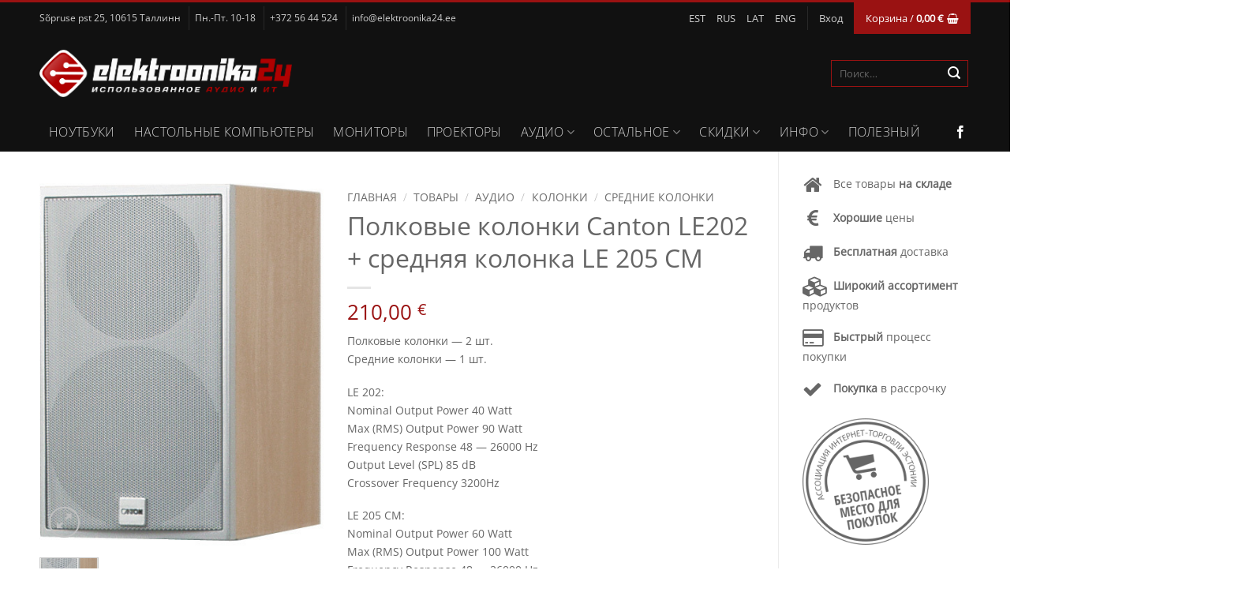

--- FILE ---
content_type: text/html; charset=UTF-8
request_url: https://ru.elektroonika24.ee/tovary/polkovye-kolonki-canton-le202-srednjaja-kolonka-le-205-cm/
body_size: 28980
content:
<!DOCTYPE html>
<html lang="ru-RU" class="loading-site no-js">
<head>
	<meta charset="UTF-8" />
	<link rel="profile" href="http://gmpg.org/xfn/11" />
	<link rel="pingback" href="https://ru.elektroonika24.ee/xmlrpc.php" />

	<script>(function(html){html.className = html.className.replace(/\bno-js\b/,'js')})(document.documentElement);</script>
<meta name='robots' content='index, follow, max-image-preview:large, max-snippet:-1, max-video-preview:-1' />
<link rel="alternate" hreflang="et" href="https://www.elektroonika24.ee/tooted/canton-le202-riiulikolarid-keskkolar-le205-cm/" />
<link rel="alternate" hreflang="ru" href="https://ru.elektroonika24.ee/tovary/polkovye-kolonki-canton-le202-srednjaja-kolonka-le-205-cm/" />
<link rel="alternate" hreflang="lv" href="https://www.elektroonika24.lv/produkti/canton-le202-plaukta-skalruni-centralais-skalrunis-le-205-cm/" />
<link rel="alternate" hreflang="en" href="https://en.elektroonika24.ee/products/canton-le202-bookshelf-speakers-center-speaker-le-205-cm/" />
<link rel="alternate" hreflang="x-default" href="https://www.elektroonika24.ee/tooted/canton-le202-riiulikolarid-keskkolar-le205-cm/" />
<meta name="viewport" content="width=device-width, initial-scale=1" />
	<!-- This site is optimized with the Yoast SEO plugin v26.5 - https://yoast.com/wordpress/plugins/seo/ -->
	<title>Полковые колонки Canton LE202 + средняя колонка LE 205 CM - Elektroonika24</title>
	<link rel="canonical" href="https://en.elektroonika24.ee/tovary/canton-le202-bookshelf-speakers-center-speaker-le-205-cm/" />
	<meta property="og:locale" content="ru_RU" />
	<meta property="og:type" content="article" />
	<meta property="og:title" content="Полковые колонки Canton LE202 + средняя колонка LE 205 CM - Elektroonika24" />
	<meta property="og:description" content="Полковые колонки - 2 шт. Средние колонки - 1 шт.  LE 202: Nominal Output Power 40 Watt Max (RMS) Output Power 90 Watt Frequency Response 48 - 26000 Hz Output Level (SPL) 85 dB Crossover Frequency 3200Hz  LE 205 CM: Nominal Output Power 60 Watt Max (RMS) Output Power 100 Watt Frequency Response 48 - 26000 Hz Output Level (SPL) 86 dB Crossover Frequency 300Hz, 3200Hz" />
	<meta property="og:url" content="https://en.elektroonika24.ee/tovary/canton-le202-bookshelf-speakers-center-speaker-le-205-cm/" />
	<meta property="og:site_name" content="Elektroonika24" />
	<meta property="article:publisher" content="https://www.facebook.com/Elektroonika24" />
	<meta property="article:modified_time" content="2018-08-23T15:00:23+00:00" />
	<meta property="og:image" content="https://en.elektroonika24.ee/wp-content/uploads/canton-le-202.jpg" />
	<meta property="og:image:width" content="408" />
	<meta property="og:image:height" content="520" />
	<meta property="og:image:type" content="image/jpeg" />
	<meta name="twitter:card" content="summary_large_image" />
	<script type="application/ld+json" class="yoast-schema-graph">{"@context":"https://schema.org","@graph":[{"@type":"WebPage","@id":"https://en.elektroonika24.ee/tovary/canton-le202-bookshelf-speakers-center-speaker-le-205-cm/","url":"https://en.elektroonika24.ee/tovary/canton-le202-bookshelf-speakers-center-speaker-le-205-cm/","name":"Полковые колонки Canton LE202 + средняя колонка LE 205 CM - Elektroonika24","isPartOf":{"@id":"https://ru.elektroonika24.ee/#website"},"primaryImageOfPage":{"@id":"https://en.elektroonika24.ee/tovary/canton-le202-bookshelf-speakers-center-speaker-le-205-cm/#primaryimage"},"image":{"@id":"https://en.elektroonika24.ee/tovary/canton-le202-bookshelf-speakers-center-speaker-le-205-cm/#primaryimage"},"thumbnailUrl":"https://ru.elektroonika24.ee/wp-content/uploads/canton-le-202.jpg","datePublished":"2017-12-04T08:21:40+00:00","dateModified":"2018-08-23T15:00:23+00:00","breadcrumb":{"@id":"https://en.elektroonika24.ee/tovary/canton-le202-bookshelf-speakers-center-speaker-le-205-cm/#breadcrumb"},"inLanguage":"ru-RU","potentialAction":[{"@type":"ReadAction","target":["https://en.elektroonika24.ee/tovary/canton-le202-bookshelf-speakers-center-speaker-le-205-cm/"]}]},{"@type":"ImageObject","inLanguage":"ru-RU","@id":"https://en.elektroonika24.ee/tovary/canton-le202-bookshelf-speakers-center-speaker-le-205-cm/#primaryimage","url":"https://ru.elektroonika24.ee/wp-content/uploads/canton-le-202.jpg","contentUrl":"https://ru.elektroonika24.ee/wp-content/uploads/canton-le-202.jpg","width":408,"height":520},{"@type":"BreadcrumbList","@id":"https://en.elektroonika24.ee/tovary/canton-le202-bookshelf-speakers-center-speaker-le-205-cm/#breadcrumb","itemListElement":[{"@type":"ListItem","position":1,"name":"Home","item":"https://ru.elektroonika24.ee/"},{"@type":"ListItem","position":2,"name":"Товары","item":"https://ru.elektroonika24.ee/tovary/"},{"@type":"ListItem","position":3,"name":"Полковые колонки Canton LE202 + средняя колонка LE 205 CM"}]},{"@type":"WebSite","@id":"https://ru.elektroonika24.ee/#website","url":"https://ru.elektroonika24.ee/","name":"Elektroonika24","description":"","potentialAction":[{"@type":"SearchAction","target":{"@type":"EntryPoint","urlTemplate":"https://ru.elektroonika24.ee/?s={search_term_string}"},"query-input":{"@type":"PropertyValueSpecification","valueRequired":true,"valueName":"search_term_string"}}],"inLanguage":"ru-RU"}]}</script>
	<!-- / Yoast SEO plugin. -->


<link rel='dns-prefetch' href='//challenges.cloudflare.com' />
<link rel='dns-prefetch' href='//www.elektroonika24.ee' />
<link rel='dns-prefetch' href='//maxcdn.bootstrapcdn.com' />
<link rel='prefetch' href='https://ru.elektroonika24.ee/wp-content/themes/elektroonika24/assets/js/flatsome.js?ver=e2eddd6c228105dac048' />
<link rel='prefetch' href='https://ru.elektroonika24.ee/wp-content/themes/elektroonika24/assets/js/chunk.slider.js?ver=3.20.3' />
<link rel='prefetch' href='https://ru.elektroonika24.ee/wp-content/themes/elektroonika24/assets/js/chunk.popups.js?ver=3.20.3' />
<link rel='prefetch' href='https://ru.elektroonika24.ee/wp-content/themes/elektroonika24/assets/js/chunk.tooltips.js?ver=3.20.3' />
<link rel='prefetch' href='https://ru.elektroonika24.ee/wp-content/themes/elektroonika24/assets/js/woocommerce.js?ver=1c9be63d628ff7c3ff4c' />
<link rel="alternate" type="application/rss+xml" title="Elektroonika24 &raquo; Лента" href="https://ru.elektroonika24.ee/feed/" />
<link rel="alternate" type="application/rss+xml" title="Elektroonika24 &raquo; Лента комментариев" href="https://ru.elektroonika24.ee/comments/feed/" />
<link rel="alternate" title="oEmbed (JSON)" type="application/json+oembed" href="https://ru.elektroonika24.ee/wp-json/oembed/1.0/embed?url=https%3A%2F%2Fru.elektroonika24.ee%2Ftovary%2Fpolkovye-kolonki-canton-le202-srednjaja-kolonka-le-205-cm%2F" />
<link rel="alternate" title="oEmbed (XML)" type="text/xml+oembed" href="https://ru.elektroonika24.ee/wp-json/oembed/1.0/embed?url=https%3A%2F%2Fru.elektroonika24.ee%2Ftovary%2Fpolkovye-kolonki-canton-le202-srednjaja-kolonka-le-205-cm%2F&#038;format=xml" />
<style id='wp-img-auto-sizes-contain-inline-css' type='text/css'>
img:is([sizes=auto i],[sizes^="auto," i]){contain-intrinsic-size:3000px 1500px}
/*# sourceURL=wp-img-auto-sizes-contain-inline-css */
</style>
<link rel='stylesheet' id='themecomplete-epo-css' href='https://ru.elektroonika24.ee/wp-content/plugins/woocommerce-tm-extra-product-options/assets/css/epo.min.css?ver=7.4' type='text/css' media='all' />
<link rel='stylesheet' id='themecomplete-epo-smallscreen-css' href='https://ru.elektroonika24.ee/wp-content/plugins/woocommerce-tm-extra-product-options/assets/css/tm-epo-smallscreen.min.css?ver=7.4' type='text/css' media='only screen and (max-width: 768px)' />
<style id='themecomplete-styles-header-inline-css' type='text/css'>
:root {--tcgaprow: 15px;--tcgapcolumn: 15px;}
/*# sourceURL=themecomplete-styles-header-inline-css */
</style>
<style id='wp-block-library-inline-css' type='text/css'>
:root{--wp-block-synced-color:#7a00df;--wp-block-synced-color--rgb:122,0,223;--wp-bound-block-color:var(--wp-block-synced-color);--wp-editor-canvas-background:#ddd;--wp-admin-theme-color:#007cba;--wp-admin-theme-color--rgb:0,124,186;--wp-admin-theme-color-darker-10:#006ba1;--wp-admin-theme-color-darker-10--rgb:0,107,160.5;--wp-admin-theme-color-darker-20:#005a87;--wp-admin-theme-color-darker-20--rgb:0,90,135;--wp-admin-border-width-focus:2px}@media (min-resolution:192dpi){:root{--wp-admin-border-width-focus:1.5px}}.wp-element-button{cursor:pointer}:root .has-very-light-gray-background-color{background-color:#eee}:root .has-very-dark-gray-background-color{background-color:#313131}:root .has-very-light-gray-color{color:#eee}:root .has-very-dark-gray-color{color:#313131}:root .has-vivid-green-cyan-to-vivid-cyan-blue-gradient-background{background:linear-gradient(135deg,#00d084,#0693e3)}:root .has-purple-crush-gradient-background{background:linear-gradient(135deg,#34e2e4,#4721fb 50%,#ab1dfe)}:root .has-hazy-dawn-gradient-background{background:linear-gradient(135deg,#faaca8,#dad0ec)}:root .has-subdued-olive-gradient-background{background:linear-gradient(135deg,#fafae1,#67a671)}:root .has-atomic-cream-gradient-background{background:linear-gradient(135deg,#fdd79a,#004a59)}:root .has-nightshade-gradient-background{background:linear-gradient(135deg,#330968,#31cdcf)}:root .has-midnight-gradient-background{background:linear-gradient(135deg,#020381,#2874fc)}:root{--wp--preset--font-size--normal:16px;--wp--preset--font-size--huge:42px}.has-regular-font-size{font-size:1em}.has-larger-font-size{font-size:2.625em}.has-normal-font-size{font-size:var(--wp--preset--font-size--normal)}.has-huge-font-size{font-size:var(--wp--preset--font-size--huge)}.has-text-align-center{text-align:center}.has-text-align-left{text-align:left}.has-text-align-right{text-align:right}.has-fit-text{white-space:nowrap!important}#end-resizable-editor-section{display:none}.aligncenter{clear:both}.items-justified-left{justify-content:flex-start}.items-justified-center{justify-content:center}.items-justified-right{justify-content:flex-end}.items-justified-space-between{justify-content:space-between}.screen-reader-text{border:0;clip-path:inset(50%);height:1px;margin:-1px;overflow:hidden;padding:0;position:absolute;width:1px;word-wrap:normal!important}.screen-reader-text:focus{background-color:#ddd;clip-path:none;color:#444;display:block;font-size:1em;height:auto;left:5px;line-height:normal;padding:15px 23px 14px;text-decoration:none;top:5px;width:auto;z-index:100000}html :where(.has-border-color){border-style:solid}html :where([style*=border-top-color]){border-top-style:solid}html :where([style*=border-right-color]){border-right-style:solid}html :where([style*=border-bottom-color]){border-bottom-style:solid}html :where([style*=border-left-color]){border-left-style:solid}html :where([style*=border-width]){border-style:solid}html :where([style*=border-top-width]){border-top-style:solid}html :where([style*=border-right-width]){border-right-style:solid}html :where([style*=border-bottom-width]){border-bottom-style:solid}html :where([style*=border-left-width]){border-left-style:solid}html :where(img[class*=wp-image-]){height:auto;max-width:100%}:where(figure){margin:0 0 1em}html :where(.is-position-sticky){--wp-admin--admin-bar--position-offset:var(--wp-admin--admin-bar--height,0px)}@media screen and (max-width:600px){html :where(.is-position-sticky){--wp-admin--admin-bar--position-offset:0px}}

/*# sourceURL=wp-block-library-inline-css */
</style><link rel='stylesheet' id='wc-blocks-style-css' href='https://ru.elektroonika24.ee/wp-content/plugins/woocommerce/assets/client/blocks/wc-blocks.css?ver=wc-10.4.3' type='text/css' media='all' />
<style id='global-styles-inline-css' type='text/css'>
:root{--wp--preset--aspect-ratio--square: 1;--wp--preset--aspect-ratio--4-3: 4/3;--wp--preset--aspect-ratio--3-4: 3/4;--wp--preset--aspect-ratio--3-2: 3/2;--wp--preset--aspect-ratio--2-3: 2/3;--wp--preset--aspect-ratio--16-9: 16/9;--wp--preset--aspect-ratio--9-16: 9/16;--wp--preset--color--black: #000000;--wp--preset--color--cyan-bluish-gray: #abb8c3;--wp--preset--color--white: #ffffff;--wp--preset--color--pale-pink: #f78da7;--wp--preset--color--vivid-red: #cf2e2e;--wp--preset--color--luminous-vivid-orange: #ff6900;--wp--preset--color--luminous-vivid-amber: #fcb900;--wp--preset--color--light-green-cyan: #7bdcb5;--wp--preset--color--vivid-green-cyan: #00d084;--wp--preset--color--pale-cyan-blue: #8ed1fc;--wp--preset--color--vivid-cyan-blue: #0693e3;--wp--preset--color--vivid-purple: #9b51e0;--wp--preset--color--primary: #9A1212;--wp--preset--color--secondary: #9A1212;--wp--preset--color--success: #627D47;--wp--preset--color--alert: #9A1212;--wp--preset--gradient--vivid-cyan-blue-to-vivid-purple: linear-gradient(135deg,rgb(6,147,227) 0%,rgb(155,81,224) 100%);--wp--preset--gradient--light-green-cyan-to-vivid-green-cyan: linear-gradient(135deg,rgb(122,220,180) 0%,rgb(0,208,130) 100%);--wp--preset--gradient--luminous-vivid-amber-to-luminous-vivid-orange: linear-gradient(135deg,rgb(252,185,0) 0%,rgb(255,105,0) 100%);--wp--preset--gradient--luminous-vivid-orange-to-vivid-red: linear-gradient(135deg,rgb(255,105,0) 0%,rgb(207,46,46) 100%);--wp--preset--gradient--very-light-gray-to-cyan-bluish-gray: linear-gradient(135deg,rgb(238,238,238) 0%,rgb(169,184,195) 100%);--wp--preset--gradient--cool-to-warm-spectrum: linear-gradient(135deg,rgb(74,234,220) 0%,rgb(151,120,209) 20%,rgb(207,42,186) 40%,rgb(238,44,130) 60%,rgb(251,105,98) 80%,rgb(254,248,76) 100%);--wp--preset--gradient--blush-light-purple: linear-gradient(135deg,rgb(255,206,236) 0%,rgb(152,150,240) 100%);--wp--preset--gradient--blush-bordeaux: linear-gradient(135deg,rgb(254,205,165) 0%,rgb(254,45,45) 50%,rgb(107,0,62) 100%);--wp--preset--gradient--luminous-dusk: linear-gradient(135deg,rgb(255,203,112) 0%,rgb(199,81,192) 50%,rgb(65,88,208) 100%);--wp--preset--gradient--pale-ocean: linear-gradient(135deg,rgb(255,245,203) 0%,rgb(182,227,212) 50%,rgb(51,167,181) 100%);--wp--preset--gradient--electric-grass: linear-gradient(135deg,rgb(202,248,128) 0%,rgb(113,206,126) 100%);--wp--preset--gradient--midnight: linear-gradient(135deg,rgb(2,3,129) 0%,rgb(40,116,252) 100%);--wp--preset--font-size--small: 13px;--wp--preset--font-size--medium: 20px;--wp--preset--font-size--large: 36px;--wp--preset--font-size--x-large: 42px;--wp--preset--spacing--20: 0.44rem;--wp--preset--spacing--30: 0.67rem;--wp--preset--spacing--40: 1rem;--wp--preset--spacing--50: 1.5rem;--wp--preset--spacing--60: 2.25rem;--wp--preset--spacing--70: 3.38rem;--wp--preset--spacing--80: 5.06rem;--wp--preset--shadow--natural: 6px 6px 9px rgba(0, 0, 0, 0.2);--wp--preset--shadow--deep: 12px 12px 50px rgba(0, 0, 0, 0.4);--wp--preset--shadow--sharp: 6px 6px 0px rgba(0, 0, 0, 0.2);--wp--preset--shadow--outlined: 6px 6px 0px -3px rgb(255, 255, 255), 6px 6px rgb(0, 0, 0);--wp--preset--shadow--crisp: 6px 6px 0px rgb(0, 0, 0);}:where(body) { margin: 0; }.wp-site-blocks > .alignleft { float: left; margin-right: 2em; }.wp-site-blocks > .alignright { float: right; margin-left: 2em; }.wp-site-blocks > .aligncenter { justify-content: center; margin-left: auto; margin-right: auto; }:where(.is-layout-flex){gap: 0.5em;}:where(.is-layout-grid){gap: 0.5em;}.is-layout-flow > .alignleft{float: left;margin-inline-start: 0;margin-inline-end: 2em;}.is-layout-flow > .alignright{float: right;margin-inline-start: 2em;margin-inline-end: 0;}.is-layout-flow > .aligncenter{margin-left: auto !important;margin-right: auto !important;}.is-layout-constrained > .alignleft{float: left;margin-inline-start: 0;margin-inline-end: 2em;}.is-layout-constrained > .alignright{float: right;margin-inline-start: 2em;margin-inline-end: 0;}.is-layout-constrained > .aligncenter{margin-left: auto !important;margin-right: auto !important;}.is-layout-constrained > :where(:not(.alignleft):not(.alignright):not(.alignfull)){margin-left: auto !important;margin-right: auto !important;}body .is-layout-flex{display: flex;}.is-layout-flex{flex-wrap: wrap;align-items: center;}.is-layout-flex > :is(*, div){margin: 0;}body .is-layout-grid{display: grid;}.is-layout-grid > :is(*, div){margin: 0;}body{padding-top: 0px;padding-right: 0px;padding-bottom: 0px;padding-left: 0px;}a:where(:not(.wp-element-button)){text-decoration: none;}:root :where(.wp-element-button, .wp-block-button__link){background-color: #32373c;border-width: 0;color: #fff;font-family: inherit;font-size: inherit;font-style: inherit;font-weight: inherit;letter-spacing: inherit;line-height: inherit;padding-top: calc(0.667em + 2px);padding-right: calc(1.333em + 2px);padding-bottom: calc(0.667em + 2px);padding-left: calc(1.333em + 2px);text-decoration: none;text-transform: inherit;}.has-black-color{color: var(--wp--preset--color--black) !important;}.has-cyan-bluish-gray-color{color: var(--wp--preset--color--cyan-bluish-gray) !important;}.has-white-color{color: var(--wp--preset--color--white) !important;}.has-pale-pink-color{color: var(--wp--preset--color--pale-pink) !important;}.has-vivid-red-color{color: var(--wp--preset--color--vivid-red) !important;}.has-luminous-vivid-orange-color{color: var(--wp--preset--color--luminous-vivid-orange) !important;}.has-luminous-vivid-amber-color{color: var(--wp--preset--color--luminous-vivid-amber) !important;}.has-light-green-cyan-color{color: var(--wp--preset--color--light-green-cyan) !important;}.has-vivid-green-cyan-color{color: var(--wp--preset--color--vivid-green-cyan) !important;}.has-pale-cyan-blue-color{color: var(--wp--preset--color--pale-cyan-blue) !important;}.has-vivid-cyan-blue-color{color: var(--wp--preset--color--vivid-cyan-blue) !important;}.has-vivid-purple-color{color: var(--wp--preset--color--vivid-purple) !important;}.has-primary-color{color: var(--wp--preset--color--primary) !important;}.has-secondary-color{color: var(--wp--preset--color--secondary) !important;}.has-success-color{color: var(--wp--preset--color--success) !important;}.has-alert-color{color: var(--wp--preset--color--alert) !important;}.has-black-background-color{background-color: var(--wp--preset--color--black) !important;}.has-cyan-bluish-gray-background-color{background-color: var(--wp--preset--color--cyan-bluish-gray) !important;}.has-white-background-color{background-color: var(--wp--preset--color--white) !important;}.has-pale-pink-background-color{background-color: var(--wp--preset--color--pale-pink) !important;}.has-vivid-red-background-color{background-color: var(--wp--preset--color--vivid-red) !important;}.has-luminous-vivid-orange-background-color{background-color: var(--wp--preset--color--luminous-vivid-orange) !important;}.has-luminous-vivid-amber-background-color{background-color: var(--wp--preset--color--luminous-vivid-amber) !important;}.has-light-green-cyan-background-color{background-color: var(--wp--preset--color--light-green-cyan) !important;}.has-vivid-green-cyan-background-color{background-color: var(--wp--preset--color--vivid-green-cyan) !important;}.has-pale-cyan-blue-background-color{background-color: var(--wp--preset--color--pale-cyan-blue) !important;}.has-vivid-cyan-blue-background-color{background-color: var(--wp--preset--color--vivid-cyan-blue) !important;}.has-vivid-purple-background-color{background-color: var(--wp--preset--color--vivid-purple) !important;}.has-primary-background-color{background-color: var(--wp--preset--color--primary) !important;}.has-secondary-background-color{background-color: var(--wp--preset--color--secondary) !important;}.has-success-background-color{background-color: var(--wp--preset--color--success) !important;}.has-alert-background-color{background-color: var(--wp--preset--color--alert) !important;}.has-black-border-color{border-color: var(--wp--preset--color--black) !important;}.has-cyan-bluish-gray-border-color{border-color: var(--wp--preset--color--cyan-bluish-gray) !important;}.has-white-border-color{border-color: var(--wp--preset--color--white) !important;}.has-pale-pink-border-color{border-color: var(--wp--preset--color--pale-pink) !important;}.has-vivid-red-border-color{border-color: var(--wp--preset--color--vivid-red) !important;}.has-luminous-vivid-orange-border-color{border-color: var(--wp--preset--color--luminous-vivid-orange) !important;}.has-luminous-vivid-amber-border-color{border-color: var(--wp--preset--color--luminous-vivid-amber) !important;}.has-light-green-cyan-border-color{border-color: var(--wp--preset--color--light-green-cyan) !important;}.has-vivid-green-cyan-border-color{border-color: var(--wp--preset--color--vivid-green-cyan) !important;}.has-pale-cyan-blue-border-color{border-color: var(--wp--preset--color--pale-cyan-blue) !important;}.has-vivid-cyan-blue-border-color{border-color: var(--wp--preset--color--vivid-cyan-blue) !important;}.has-vivid-purple-border-color{border-color: var(--wp--preset--color--vivid-purple) !important;}.has-primary-border-color{border-color: var(--wp--preset--color--primary) !important;}.has-secondary-border-color{border-color: var(--wp--preset--color--secondary) !important;}.has-success-border-color{border-color: var(--wp--preset--color--success) !important;}.has-alert-border-color{border-color: var(--wp--preset--color--alert) !important;}.has-vivid-cyan-blue-to-vivid-purple-gradient-background{background: var(--wp--preset--gradient--vivid-cyan-blue-to-vivid-purple) !important;}.has-light-green-cyan-to-vivid-green-cyan-gradient-background{background: var(--wp--preset--gradient--light-green-cyan-to-vivid-green-cyan) !important;}.has-luminous-vivid-amber-to-luminous-vivid-orange-gradient-background{background: var(--wp--preset--gradient--luminous-vivid-amber-to-luminous-vivid-orange) !important;}.has-luminous-vivid-orange-to-vivid-red-gradient-background{background: var(--wp--preset--gradient--luminous-vivid-orange-to-vivid-red) !important;}.has-very-light-gray-to-cyan-bluish-gray-gradient-background{background: var(--wp--preset--gradient--very-light-gray-to-cyan-bluish-gray) !important;}.has-cool-to-warm-spectrum-gradient-background{background: var(--wp--preset--gradient--cool-to-warm-spectrum) !important;}.has-blush-light-purple-gradient-background{background: var(--wp--preset--gradient--blush-light-purple) !important;}.has-blush-bordeaux-gradient-background{background: var(--wp--preset--gradient--blush-bordeaux) !important;}.has-luminous-dusk-gradient-background{background: var(--wp--preset--gradient--luminous-dusk) !important;}.has-pale-ocean-gradient-background{background: var(--wp--preset--gradient--pale-ocean) !important;}.has-electric-grass-gradient-background{background: var(--wp--preset--gradient--electric-grass) !important;}.has-midnight-gradient-background{background: var(--wp--preset--gradient--midnight) !important;}.has-small-font-size{font-size: var(--wp--preset--font-size--small) !important;}.has-medium-font-size{font-size: var(--wp--preset--font-size--medium) !important;}.has-large-font-size{font-size: var(--wp--preset--font-size--large) !important;}.has-x-large-font-size{font-size: var(--wp--preset--font-size--x-large) !important;}
/*# sourceURL=global-styles-inline-css */
</style>

<link rel='stylesheet' id='bne-testimonials-css-css' href='https://ru.elektroonika24.ee/wp-content/plugins/bne-testimonials-pro/assets/css/bne-testimonials.min.css?ver=2.9.19' type='text/css' media='all' />
<link rel='stylesheet' id='contact-form-7-css' href='https://ru.elektroonika24.ee/wp-content/plugins/contact-form-7/includes/css/styles.css?ver=6.1.4' type='text/css' media='all' />
<link rel='stylesheet' id='woocommerce-inbank_product-css' href='https://ru.elektroonika24.ee/wp-content/plugins/woocommerce-inbank/public/css/woocommerce-inbank-product.css?ver=2.1.1' type='text/css' media='all' />
<link rel='stylesheet' id='photoswipe-css' href='https://ru.elektroonika24.ee/wp-content/plugins/woocommerce/assets/css/photoswipe/photoswipe.min.css?ver=10.4.3' type='text/css' media='all' />
<link rel='stylesheet' id='photoswipe-default-skin-css' href='https://ru.elektroonika24.ee/wp-content/plugins/woocommerce/assets/css/photoswipe/default-skin/default-skin.min.css?ver=10.4.3' type='text/css' media='all' />
<style id='woocommerce-inline-inline-css' type='text/css'>
.woocommerce form .form-row .required { visibility: visible; }
/*# sourceURL=woocommerce-inline-inline-css */
</style>
<link rel='stylesheet' id='wpml-menu-item-0-css' href='https://ru.elektroonika24.ee/wp-content/plugins/sitepress-multilingual-cms/templates/language-switchers/menu-item/style.min.css?ver=1' type='text/css' media='all' />
<link rel='stylesheet' id='montonio-style-css' href='https://ru.elektroonika24.ee/wp-content/plugins/montonio-for-woocommerce/assets/css/montonio-style.css?ver=9.2.2' type='text/css' media='all' />
<link rel='stylesheet' id='font-awesome-css' href='//maxcdn.bootstrapcdn.com/font-awesome/4.3.0/css/font-awesome.min.css?ver=8847f4af07105a58cb43db7b68c826ea' type='text/css' media='all' />
<link rel='stylesheet' id='flatsome-woocommerce-extra-product-options-css' href='https://ru.elektroonika24.ee/wp-content/themes/elektroonika24/inc/integrations/wc-extra-product-options/extra-product-options.css?ver=3.20.3' type='text/css' media='all' />
<link rel='stylesheet' id='flatsome-main-css' href='https://ru.elektroonika24.ee/wp-content/themes/elektroonika24/assets/css/flatsome.css?ver=3.20.3' type='text/css' media='all' />
<style id='flatsome-main-inline-css' type='text/css'>
@font-face {
				font-family: "fl-icons";
				font-display: block;
				src: url(https://ru.elektroonika24.ee/wp-content/themes/elektroonika24/assets/css/icons/fl-icons.eot?v=3.20.3);
				src:
					url(https://ru.elektroonika24.ee/wp-content/themes/elektroonika24/assets/css/icons/fl-icons.eot#iefix?v=3.20.3) format("embedded-opentype"),
					url(https://ru.elektroonika24.ee/wp-content/themes/elektroonika24/assets/css/icons/fl-icons.woff2?v=3.20.3) format("woff2"),
					url(https://ru.elektroonika24.ee/wp-content/themes/elektroonika24/assets/css/icons/fl-icons.ttf?v=3.20.3) format("truetype"),
					url(https://ru.elektroonika24.ee/wp-content/themes/elektroonika24/assets/css/icons/fl-icons.woff?v=3.20.3) format("woff"),
					url(https://ru.elektroonika24.ee/wp-content/themes/elektroonika24/assets/css/icons/fl-icons.svg?v=3.20.3#fl-icons) format("svg");
			}
/*# sourceURL=flatsome-main-inline-css */
</style>
<link rel='stylesheet' id='flatsome-shop-css' href='https://ru.elektroonika24.ee/wp-content/themes/elektroonika24/assets/css/flatsome-shop.css?ver=3.20.3' type='text/css' media='all' />
<link rel='stylesheet' id='flatsome-style-css' href='https://ru.elektroonika24.ee/wp-content/themes/elektroonika24-child/style.css?ver=3.0' type='text/css' media='all' />
<script type="text/template" id="tmpl-variation-template">
	<div class="woocommerce-variation-description">{{{ data.variation.variation_description }}}</div>
	<div class="woocommerce-variation-price">{{{ data.variation.price_html }}}</div>
	<div class="woocommerce-variation-availability">{{{ data.variation.availability_html }}}</div>
</script>
<script type="text/template" id="tmpl-unavailable-variation-template">
	<p role="alert">Этот товар недоступен. Пожалуйста, выберите другую комбинацию.</p>
</script>
<script type="text/javascript" src="https://ru.elektroonika24.ee/wp-includes/js/jquery/jquery.min.js?ver=3.7.1" id="jquery-core-js"></script>
<script type="text/javascript" src="https://ru.elektroonika24.ee/wp-includes/js/jquery/jquery-migrate.min.js?ver=3.4.1" id="jquery-migrate-js"></script>
<script type="text/javascript" src="https://ru.elektroonika24.ee/wp-includes/js/underscore.min.js?ver=1.13.7" id="underscore-js"></script>
<script type="text/javascript" id="wp-util-js-extra">
/* <![CDATA[ */
var _wpUtilSettings = {"ajax":{"url":"/wp-admin/admin-ajax.php"}};
//# sourceURL=wp-util-js-extra
/* ]]> */
</script>
<script type="text/javascript" src="https://ru.elektroonika24.ee/wp-includes/js/wp-util.min.js?ver=8847f4af07105a58cb43db7b68c826ea" id="wp-util-js"></script>
<script type="text/javascript" src="https://ru.elektroonika24.ee/wp-content/plugins/woocommerce/assets/js/jquery-blockui/jquery.blockUI.min.js?ver=2.7.0-wc.10.4.3" id="wc-jquery-blockui-js" data-wp-strategy="defer"></script>
<script type="text/javascript" src="https://ru.elektroonika24.ee/wp-content/plugins/woocommerce/assets/js/photoswipe/photoswipe.min.js?ver=4.1.1-wc.10.4.3" id="wc-photoswipe-js" defer="defer" data-wp-strategy="defer"></script>
<script type="text/javascript" src="https://ru.elektroonika24.ee/wp-content/plugins/woocommerce/assets/js/photoswipe/photoswipe-ui-default.min.js?ver=4.1.1-wc.10.4.3" id="wc-photoswipe-ui-default-js" defer="defer" data-wp-strategy="defer"></script>
<script type="text/javascript" id="wc-single-product-js-extra">
/* <![CDATA[ */
var wc_single_product_params = {"i18n_required_rating_text":"\u041f\u043e\u0436\u0430\u043b\u0443\u0439\u0441\u0442\u0430, \u043f\u043e\u0441\u0442\u0430\u0432\u044c\u0442\u0435 \u043e\u0446\u0435\u043d\u043a\u0443","i18n_rating_options":["1 \u0438\u0437 5 \u0437\u0432\u0451\u0437\u0434","2 \u0438\u0437 5 \u0437\u0432\u0451\u0437\u0434","3 \u0438\u0437 5 \u0437\u0432\u0451\u0437\u0434","4 \u0438\u0437 5 \u0437\u0432\u0451\u0437\u0434","5 \u0438\u0437 5 \u0437\u0432\u0451\u0437\u0434"],"i18n_product_gallery_trigger_text":"\u041f\u0440\u043e\u0441\u043c\u043e\u0442\u0440 \u0433\u0430\u043b\u0435\u0440\u0435\u0438 \u0438\u0437\u043e\u0431\u0440\u0430\u0436\u0435\u043d\u0438\u0439 \u0432 \u043f\u043e\u043b\u043d\u043e\u044d\u043a\u0440\u0430\u043d\u043d\u043e\u043c \u0440\u0435\u0436\u0438\u043c\u0435","review_rating_required":"yes","flexslider":{"rtl":false,"animation":"slide","smoothHeight":true,"directionNav":false,"controlNav":"thumbnails","slideshow":false,"animationSpeed":500,"animationLoop":false,"allowOneSlide":false},"zoom_enabled":"","zoom_options":[],"photoswipe_enabled":"1","photoswipe_options":{"shareEl":false,"closeOnScroll":false,"history":false,"hideAnimationDuration":0,"showAnimationDuration":0},"flexslider_enabled":""};
//# sourceURL=wc-single-product-js-extra
/* ]]> */
</script>
<script type="text/javascript" src="https://ru.elektroonika24.ee/wp-content/plugins/woocommerce/assets/js/frontend/single-product.min.js?ver=10.4.3" id="wc-single-product-js" defer="defer" data-wp-strategy="defer"></script>
<script type="text/javascript" src="https://ru.elektroonika24.ee/wp-content/plugins/woocommerce/assets/js/js-cookie/js.cookie.min.js?ver=2.1.4-wc.10.4.3" id="wc-js-cookie-js" data-wp-strategy="defer"></script>
<script type="text/javascript" src="https://ru.elektroonika24.ee/wp-content/plugins/woo-lhv-hire-purchase/assets/js/checkout.js?ver=8847f4af07105a58cb43db7b68c826ea" id="lhv-hire-purchase-js"></script>
<script type="text/javascript" id="wpml-xdomain-data-js-extra">
/* <![CDATA[ */
var wpml_xdomain_data = {"css_selector":"wpml-ls-item","ajax_url":"https://ru.elektroonika24.ee/wp-admin/admin-ajax.php","current_lang":"ru","_nonce":"c9a82ec1ac"};
//# sourceURL=wpml-xdomain-data-js-extra
/* ]]> */
</script>
<script type="text/javascript" src="https://ru.elektroonika24.ee/wp-content/plugins/sitepress-multilingual-cms/res/js/xdomain-data.js?ver=486900" id="wpml-xdomain-data-js" defer="defer" data-wp-strategy="defer"></script>
<link rel="https://api.w.org/" href="https://ru.elektroonika24.ee/wp-json/" /><link rel="alternate" title="JSON" type="application/json" href="https://ru.elektroonika24.ee/wp-json/wp/v2/product/20546" /><link rel="EditURI" type="application/rsd+xml" title="RSD" href="https://ru.elektroonika24.ee/xmlrpc.php?rsd" />

<link rel='shortlink' href='https://ru.elektroonika24.ee/?p=20546' />
<meta name="generator" content="WPML ver:4.8.6 stt:1,15,32,46;" />
        <script>
            (function ($) {
                const styles = `
                .monthly_payment {
                    font-size: 12px;
                }
                .products .product .esto_calculator {
                    margin-bottom: 16px;
                }
            `;
                const styleSheet = document.createElement('style');
                styleSheet.type = 'text/css';
                styleSheet.innerText = styles;
                document.head.appendChild(styleSheet);
            })(jQuery);
        </script>
        		<script id="cookieyes" type="text/javascript" src="https://cdn-cookieyes.com/client_data/b6e76d5e9af40c66178564ce/script.js"></script>
		<!-- Google tag (gtag.js) -->
<script async src="https://www.googletagmanager.com/gtag/js?id=G-BVNKHQ4VWF"></script>
<script>
  window.dataLayer = window.dataLayer || [];
  function gtag(){dataLayer.push(arguments);}
  gtag('js', new Date());

  gtag('config', 'G-BVNKHQ4VWF');
</script>	<noscript><style>.woocommerce-product-gallery{ opacity: 1 !important; }</style></noscript>
	<link rel="icon" href="https://ru.elektroonika24.ee/wp-content/uploads/favicon.ico" sizes="32x32" />
<link rel="icon" href="https://ru.elektroonika24.ee/wp-content/uploads/favicon.ico" sizes="192x192" />
<link rel="apple-touch-icon" href="https://ru.elektroonika24.ee/wp-content/uploads/favicon.ico" />
<meta name="msapplication-TileImage" content="https://ru.elektroonika24.ee/wp-content/uploads/favicon.ico" />
<style id="custom-css" type="text/css">:root {--primary-color: #9A1212;--fs-color-primary: #9A1212;--fs-color-secondary: #9A1212;--fs-color-success: #627D47;--fs-color-alert: #9A1212;--fs-color-base: #666666;--fs-experimental-link-color: #9A1212;--fs-experimental-link-color-hover: #9A1212;}.tooltipster-base {--tooltip-color: #fff;--tooltip-bg-color: #000;}.off-canvas-right .mfp-content, .off-canvas-left .mfp-content {--drawer-width: 300px;}.off-canvas .mfp-content.off-canvas-cart {--drawer-width: 360px;}html{background-color:#FFFFFF!important;}.container-width, .full-width .ubermenu-nav, .container, .row{max-width: 1210px}.row.row-collapse{max-width: 1180px}.row.row-small{max-width: 1202.5px}.row.row-large{max-width: 1240px}.sticky-add-to-cart--active, #wrapper,#main,#main.dark{background-color: #FFFFFF}.header-main{height: 100px}#logo img{max-height: 100px}#logo{width:320px;}.header-bottom{min-height: 10px}.header-top{min-height: 43px}.transparent .header-main{height: 90px}.transparent #logo img{max-height: 90px}.has-transparent + .page-title:first-of-type,.has-transparent + #main > .page-title,.has-transparent + #main > div > .page-title,.has-transparent + #main .page-header-wrapper:first-of-type .page-title{padding-top: 170px;}.header.show-on-scroll,.stuck .header-main{height:70px!important}.stuck #logo img{max-height: 70px!important}.search-form{ width: 100%;}.header-bg-color {background-color: #111111}.header-bottom {background-color: #111111}.header-main .nav > li > a{line-height: 19px }.header-bottom-nav > li > a{line-height: 49px }@media (max-width: 549px) {.header-main{height: 70px}#logo img{max-height: 70px}}.nav-dropdown{font-size:90%}.header-top{background-color:#111111!important;}h1,h2,h3,h4,h5,h6,.heading-font{color: #666666;}body{font-size: 100%;}@media screen and (max-width: 549px){body{font-size: 99%;}}body{font-family: "Open Sans", sans-serif;}body {font-weight: 400;font-style: normal;}.nav > li > a {font-family: "Open Sans", sans-serif;}.mobile-sidebar-levels-2 .nav > li > ul > li > a {font-family: "Open Sans", sans-serif;}.nav > li > a,.mobile-sidebar-levels-2 .nav > li > ul > li > a {font-weight: 300;font-style: normal;}h1,h2,h3,h4,h5,h6,.heading-font, .off-canvas-center .nav-sidebar.nav-vertical > li > a{font-family: "Open Sans", sans-serif;}h1,h2,h3,h4,h5,h6,.heading-font,.banner h1,.banner h2 {font-weight: 400;font-style: normal;}.alt-font{font-family: "Dancing Script", sans-serif;}.alt-font {font-weight: 400!important;font-style: normal!important;}.header:not(.transparent) .header-nav-main.nav > li > a {color: #FFFFFF;}.header:not(.transparent) .header-nav-main.nav > li > a:hover,.header:not(.transparent) .header-nav-main.nav > li.active > a,.header:not(.transparent) .header-nav-main.nav > li.current > a,.header:not(.transparent) .header-nav-main.nav > li > a.active,.header:not(.transparent) .header-nav-main.nav > li > a.current{color: #FFFFFF;}.header-nav-main.nav-line-bottom > li > a:before,.header-nav-main.nav-line-grow > li > a:before,.header-nav-main.nav-line > li > a:before,.header-nav-main.nav-box > li > a:hover,.header-nav-main.nav-box > li.active > a,.header-nav-main.nav-pills > li > a:hover,.header-nav-main.nav-pills > li.active > a{color:#FFF!important;background-color: #FFFFFF;}.badge-inner.on-sale{background-color: #A5B900}.badge-inner.new-bubble{background-color: #9A1212}.shop-page-title.featured-title .title-bg{ background-image: url(https://ru.elektroonika24.ee/wp-content/uploads/canton-le-202.jpg)!important;}@media screen and (min-width: 550px){.products .box-vertical .box-image{min-width: 300px!important;width: 300px!important;}}.footer-2{background-color: #111111}.absolute-footer, html{background-color: #111111}.nav-vertical-fly-out > li + li {border-top-width: 1px; border-top-style: solid;}.label-new.menu-item > a:after{content:"Новое";}.label-hot.menu-item > a:after{content:"Горячее предложение";}.label-sale.menu-item > a:after{content:"Распродажа";}.label-popular.menu-item > a:after{content:"Самые популярные";}</style><style id="kirki-inline-styles">/* cyrillic-ext */
@font-face {
  font-family: 'Open Sans';
  font-style: normal;
  font-weight: 300;
  font-stretch: 100%;
  font-display: swap;
  src: url(https://ru.elektroonika24.ee/wp-content/fonts/open-sans/memvYaGs126MiZpBA-UvWbX2vVnXBbObj2OVTSKmu1aB.woff2) format('woff2');
  unicode-range: U+0460-052F, U+1C80-1C8A, U+20B4, U+2DE0-2DFF, U+A640-A69F, U+FE2E-FE2F;
}
/* cyrillic */
@font-face {
  font-family: 'Open Sans';
  font-style: normal;
  font-weight: 300;
  font-stretch: 100%;
  font-display: swap;
  src: url(https://ru.elektroonika24.ee/wp-content/fonts/open-sans/memvYaGs126MiZpBA-UvWbX2vVnXBbObj2OVTSumu1aB.woff2) format('woff2');
  unicode-range: U+0301, U+0400-045F, U+0490-0491, U+04B0-04B1, U+2116;
}
/* greek-ext */
@font-face {
  font-family: 'Open Sans';
  font-style: normal;
  font-weight: 300;
  font-stretch: 100%;
  font-display: swap;
  src: url(https://ru.elektroonika24.ee/wp-content/fonts/open-sans/memvYaGs126MiZpBA-UvWbX2vVnXBbObj2OVTSOmu1aB.woff2) format('woff2');
  unicode-range: U+1F00-1FFF;
}
/* greek */
@font-face {
  font-family: 'Open Sans';
  font-style: normal;
  font-weight: 300;
  font-stretch: 100%;
  font-display: swap;
  src: url(https://ru.elektroonika24.ee/wp-content/fonts/open-sans/memvYaGs126MiZpBA-UvWbX2vVnXBbObj2OVTSymu1aB.woff2) format('woff2');
  unicode-range: U+0370-0377, U+037A-037F, U+0384-038A, U+038C, U+038E-03A1, U+03A3-03FF;
}
/* hebrew */
@font-face {
  font-family: 'Open Sans';
  font-style: normal;
  font-weight: 300;
  font-stretch: 100%;
  font-display: swap;
  src: url(https://ru.elektroonika24.ee/wp-content/fonts/open-sans/memvYaGs126MiZpBA-UvWbX2vVnXBbObj2OVTS2mu1aB.woff2) format('woff2');
  unicode-range: U+0307-0308, U+0590-05FF, U+200C-2010, U+20AA, U+25CC, U+FB1D-FB4F;
}
/* math */
@font-face {
  font-family: 'Open Sans';
  font-style: normal;
  font-weight: 300;
  font-stretch: 100%;
  font-display: swap;
  src: url(https://ru.elektroonika24.ee/wp-content/fonts/open-sans/memvYaGs126MiZpBA-UvWbX2vVnXBbObj2OVTVOmu1aB.woff2) format('woff2');
  unicode-range: U+0302-0303, U+0305, U+0307-0308, U+0310, U+0312, U+0315, U+031A, U+0326-0327, U+032C, U+032F-0330, U+0332-0333, U+0338, U+033A, U+0346, U+034D, U+0391-03A1, U+03A3-03A9, U+03B1-03C9, U+03D1, U+03D5-03D6, U+03F0-03F1, U+03F4-03F5, U+2016-2017, U+2034-2038, U+203C, U+2040, U+2043, U+2047, U+2050, U+2057, U+205F, U+2070-2071, U+2074-208E, U+2090-209C, U+20D0-20DC, U+20E1, U+20E5-20EF, U+2100-2112, U+2114-2115, U+2117-2121, U+2123-214F, U+2190, U+2192, U+2194-21AE, U+21B0-21E5, U+21F1-21F2, U+21F4-2211, U+2213-2214, U+2216-22FF, U+2308-230B, U+2310, U+2319, U+231C-2321, U+2336-237A, U+237C, U+2395, U+239B-23B7, U+23D0, U+23DC-23E1, U+2474-2475, U+25AF, U+25B3, U+25B7, U+25BD, U+25C1, U+25CA, U+25CC, U+25FB, U+266D-266F, U+27C0-27FF, U+2900-2AFF, U+2B0E-2B11, U+2B30-2B4C, U+2BFE, U+3030, U+FF5B, U+FF5D, U+1D400-1D7FF, U+1EE00-1EEFF;
}
/* symbols */
@font-face {
  font-family: 'Open Sans';
  font-style: normal;
  font-weight: 300;
  font-stretch: 100%;
  font-display: swap;
  src: url(https://ru.elektroonika24.ee/wp-content/fonts/open-sans/memvYaGs126MiZpBA-UvWbX2vVnXBbObj2OVTUGmu1aB.woff2) format('woff2');
  unicode-range: U+0001-000C, U+000E-001F, U+007F-009F, U+20DD-20E0, U+20E2-20E4, U+2150-218F, U+2190, U+2192, U+2194-2199, U+21AF, U+21E6-21F0, U+21F3, U+2218-2219, U+2299, U+22C4-22C6, U+2300-243F, U+2440-244A, U+2460-24FF, U+25A0-27BF, U+2800-28FF, U+2921-2922, U+2981, U+29BF, U+29EB, U+2B00-2BFF, U+4DC0-4DFF, U+FFF9-FFFB, U+10140-1018E, U+10190-1019C, U+101A0, U+101D0-101FD, U+102E0-102FB, U+10E60-10E7E, U+1D2C0-1D2D3, U+1D2E0-1D37F, U+1F000-1F0FF, U+1F100-1F1AD, U+1F1E6-1F1FF, U+1F30D-1F30F, U+1F315, U+1F31C, U+1F31E, U+1F320-1F32C, U+1F336, U+1F378, U+1F37D, U+1F382, U+1F393-1F39F, U+1F3A7-1F3A8, U+1F3AC-1F3AF, U+1F3C2, U+1F3C4-1F3C6, U+1F3CA-1F3CE, U+1F3D4-1F3E0, U+1F3ED, U+1F3F1-1F3F3, U+1F3F5-1F3F7, U+1F408, U+1F415, U+1F41F, U+1F426, U+1F43F, U+1F441-1F442, U+1F444, U+1F446-1F449, U+1F44C-1F44E, U+1F453, U+1F46A, U+1F47D, U+1F4A3, U+1F4B0, U+1F4B3, U+1F4B9, U+1F4BB, U+1F4BF, U+1F4C8-1F4CB, U+1F4D6, U+1F4DA, U+1F4DF, U+1F4E3-1F4E6, U+1F4EA-1F4ED, U+1F4F7, U+1F4F9-1F4FB, U+1F4FD-1F4FE, U+1F503, U+1F507-1F50B, U+1F50D, U+1F512-1F513, U+1F53E-1F54A, U+1F54F-1F5FA, U+1F610, U+1F650-1F67F, U+1F687, U+1F68D, U+1F691, U+1F694, U+1F698, U+1F6AD, U+1F6B2, U+1F6B9-1F6BA, U+1F6BC, U+1F6C6-1F6CF, U+1F6D3-1F6D7, U+1F6E0-1F6EA, U+1F6F0-1F6F3, U+1F6F7-1F6FC, U+1F700-1F7FF, U+1F800-1F80B, U+1F810-1F847, U+1F850-1F859, U+1F860-1F887, U+1F890-1F8AD, U+1F8B0-1F8BB, U+1F8C0-1F8C1, U+1F900-1F90B, U+1F93B, U+1F946, U+1F984, U+1F996, U+1F9E9, U+1FA00-1FA6F, U+1FA70-1FA7C, U+1FA80-1FA89, U+1FA8F-1FAC6, U+1FACE-1FADC, U+1FADF-1FAE9, U+1FAF0-1FAF8, U+1FB00-1FBFF;
}
/* vietnamese */
@font-face {
  font-family: 'Open Sans';
  font-style: normal;
  font-weight: 300;
  font-stretch: 100%;
  font-display: swap;
  src: url(https://ru.elektroonika24.ee/wp-content/fonts/open-sans/memvYaGs126MiZpBA-UvWbX2vVnXBbObj2OVTSCmu1aB.woff2) format('woff2');
  unicode-range: U+0102-0103, U+0110-0111, U+0128-0129, U+0168-0169, U+01A0-01A1, U+01AF-01B0, U+0300-0301, U+0303-0304, U+0308-0309, U+0323, U+0329, U+1EA0-1EF9, U+20AB;
}
/* latin-ext */
@font-face {
  font-family: 'Open Sans';
  font-style: normal;
  font-weight: 300;
  font-stretch: 100%;
  font-display: swap;
  src: url(https://ru.elektroonika24.ee/wp-content/fonts/open-sans/memvYaGs126MiZpBA-UvWbX2vVnXBbObj2OVTSGmu1aB.woff2) format('woff2');
  unicode-range: U+0100-02BA, U+02BD-02C5, U+02C7-02CC, U+02CE-02D7, U+02DD-02FF, U+0304, U+0308, U+0329, U+1D00-1DBF, U+1E00-1E9F, U+1EF2-1EFF, U+2020, U+20A0-20AB, U+20AD-20C0, U+2113, U+2C60-2C7F, U+A720-A7FF;
}
/* latin */
@font-face {
  font-family: 'Open Sans';
  font-style: normal;
  font-weight: 300;
  font-stretch: 100%;
  font-display: swap;
  src: url(https://ru.elektroonika24.ee/wp-content/fonts/open-sans/memvYaGs126MiZpBA-UvWbX2vVnXBbObj2OVTS-muw.woff2) format('woff2');
  unicode-range: U+0000-00FF, U+0131, U+0152-0153, U+02BB-02BC, U+02C6, U+02DA, U+02DC, U+0304, U+0308, U+0329, U+2000-206F, U+20AC, U+2122, U+2191, U+2193, U+2212, U+2215, U+FEFF, U+FFFD;
}
/* cyrillic-ext */
@font-face {
  font-family: 'Open Sans';
  font-style: normal;
  font-weight: 400;
  font-stretch: 100%;
  font-display: swap;
  src: url(https://ru.elektroonika24.ee/wp-content/fonts/open-sans/memvYaGs126MiZpBA-UvWbX2vVnXBbObj2OVTSKmu1aB.woff2) format('woff2');
  unicode-range: U+0460-052F, U+1C80-1C8A, U+20B4, U+2DE0-2DFF, U+A640-A69F, U+FE2E-FE2F;
}
/* cyrillic */
@font-face {
  font-family: 'Open Sans';
  font-style: normal;
  font-weight: 400;
  font-stretch: 100%;
  font-display: swap;
  src: url(https://ru.elektroonika24.ee/wp-content/fonts/open-sans/memvYaGs126MiZpBA-UvWbX2vVnXBbObj2OVTSumu1aB.woff2) format('woff2');
  unicode-range: U+0301, U+0400-045F, U+0490-0491, U+04B0-04B1, U+2116;
}
/* greek-ext */
@font-face {
  font-family: 'Open Sans';
  font-style: normal;
  font-weight: 400;
  font-stretch: 100%;
  font-display: swap;
  src: url(https://ru.elektroonika24.ee/wp-content/fonts/open-sans/memvYaGs126MiZpBA-UvWbX2vVnXBbObj2OVTSOmu1aB.woff2) format('woff2');
  unicode-range: U+1F00-1FFF;
}
/* greek */
@font-face {
  font-family: 'Open Sans';
  font-style: normal;
  font-weight: 400;
  font-stretch: 100%;
  font-display: swap;
  src: url(https://ru.elektroonika24.ee/wp-content/fonts/open-sans/memvYaGs126MiZpBA-UvWbX2vVnXBbObj2OVTSymu1aB.woff2) format('woff2');
  unicode-range: U+0370-0377, U+037A-037F, U+0384-038A, U+038C, U+038E-03A1, U+03A3-03FF;
}
/* hebrew */
@font-face {
  font-family: 'Open Sans';
  font-style: normal;
  font-weight: 400;
  font-stretch: 100%;
  font-display: swap;
  src: url(https://ru.elektroonika24.ee/wp-content/fonts/open-sans/memvYaGs126MiZpBA-UvWbX2vVnXBbObj2OVTS2mu1aB.woff2) format('woff2');
  unicode-range: U+0307-0308, U+0590-05FF, U+200C-2010, U+20AA, U+25CC, U+FB1D-FB4F;
}
/* math */
@font-face {
  font-family: 'Open Sans';
  font-style: normal;
  font-weight: 400;
  font-stretch: 100%;
  font-display: swap;
  src: url(https://ru.elektroonika24.ee/wp-content/fonts/open-sans/memvYaGs126MiZpBA-UvWbX2vVnXBbObj2OVTVOmu1aB.woff2) format('woff2');
  unicode-range: U+0302-0303, U+0305, U+0307-0308, U+0310, U+0312, U+0315, U+031A, U+0326-0327, U+032C, U+032F-0330, U+0332-0333, U+0338, U+033A, U+0346, U+034D, U+0391-03A1, U+03A3-03A9, U+03B1-03C9, U+03D1, U+03D5-03D6, U+03F0-03F1, U+03F4-03F5, U+2016-2017, U+2034-2038, U+203C, U+2040, U+2043, U+2047, U+2050, U+2057, U+205F, U+2070-2071, U+2074-208E, U+2090-209C, U+20D0-20DC, U+20E1, U+20E5-20EF, U+2100-2112, U+2114-2115, U+2117-2121, U+2123-214F, U+2190, U+2192, U+2194-21AE, U+21B0-21E5, U+21F1-21F2, U+21F4-2211, U+2213-2214, U+2216-22FF, U+2308-230B, U+2310, U+2319, U+231C-2321, U+2336-237A, U+237C, U+2395, U+239B-23B7, U+23D0, U+23DC-23E1, U+2474-2475, U+25AF, U+25B3, U+25B7, U+25BD, U+25C1, U+25CA, U+25CC, U+25FB, U+266D-266F, U+27C0-27FF, U+2900-2AFF, U+2B0E-2B11, U+2B30-2B4C, U+2BFE, U+3030, U+FF5B, U+FF5D, U+1D400-1D7FF, U+1EE00-1EEFF;
}
/* symbols */
@font-face {
  font-family: 'Open Sans';
  font-style: normal;
  font-weight: 400;
  font-stretch: 100%;
  font-display: swap;
  src: url(https://ru.elektroonika24.ee/wp-content/fonts/open-sans/memvYaGs126MiZpBA-UvWbX2vVnXBbObj2OVTUGmu1aB.woff2) format('woff2');
  unicode-range: U+0001-000C, U+000E-001F, U+007F-009F, U+20DD-20E0, U+20E2-20E4, U+2150-218F, U+2190, U+2192, U+2194-2199, U+21AF, U+21E6-21F0, U+21F3, U+2218-2219, U+2299, U+22C4-22C6, U+2300-243F, U+2440-244A, U+2460-24FF, U+25A0-27BF, U+2800-28FF, U+2921-2922, U+2981, U+29BF, U+29EB, U+2B00-2BFF, U+4DC0-4DFF, U+FFF9-FFFB, U+10140-1018E, U+10190-1019C, U+101A0, U+101D0-101FD, U+102E0-102FB, U+10E60-10E7E, U+1D2C0-1D2D3, U+1D2E0-1D37F, U+1F000-1F0FF, U+1F100-1F1AD, U+1F1E6-1F1FF, U+1F30D-1F30F, U+1F315, U+1F31C, U+1F31E, U+1F320-1F32C, U+1F336, U+1F378, U+1F37D, U+1F382, U+1F393-1F39F, U+1F3A7-1F3A8, U+1F3AC-1F3AF, U+1F3C2, U+1F3C4-1F3C6, U+1F3CA-1F3CE, U+1F3D4-1F3E0, U+1F3ED, U+1F3F1-1F3F3, U+1F3F5-1F3F7, U+1F408, U+1F415, U+1F41F, U+1F426, U+1F43F, U+1F441-1F442, U+1F444, U+1F446-1F449, U+1F44C-1F44E, U+1F453, U+1F46A, U+1F47D, U+1F4A3, U+1F4B0, U+1F4B3, U+1F4B9, U+1F4BB, U+1F4BF, U+1F4C8-1F4CB, U+1F4D6, U+1F4DA, U+1F4DF, U+1F4E3-1F4E6, U+1F4EA-1F4ED, U+1F4F7, U+1F4F9-1F4FB, U+1F4FD-1F4FE, U+1F503, U+1F507-1F50B, U+1F50D, U+1F512-1F513, U+1F53E-1F54A, U+1F54F-1F5FA, U+1F610, U+1F650-1F67F, U+1F687, U+1F68D, U+1F691, U+1F694, U+1F698, U+1F6AD, U+1F6B2, U+1F6B9-1F6BA, U+1F6BC, U+1F6C6-1F6CF, U+1F6D3-1F6D7, U+1F6E0-1F6EA, U+1F6F0-1F6F3, U+1F6F7-1F6FC, U+1F700-1F7FF, U+1F800-1F80B, U+1F810-1F847, U+1F850-1F859, U+1F860-1F887, U+1F890-1F8AD, U+1F8B0-1F8BB, U+1F8C0-1F8C1, U+1F900-1F90B, U+1F93B, U+1F946, U+1F984, U+1F996, U+1F9E9, U+1FA00-1FA6F, U+1FA70-1FA7C, U+1FA80-1FA89, U+1FA8F-1FAC6, U+1FACE-1FADC, U+1FADF-1FAE9, U+1FAF0-1FAF8, U+1FB00-1FBFF;
}
/* vietnamese */
@font-face {
  font-family: 'Open Sans';
  font-style: normal;
  font-weight: 400;
  font-stretch: 100%;
  font-display: swap;
  src: url(https://ru.elektroonika24.ee/wp-content/fonts/open-sans/memvYaGs126MiZpBA-UvWbX2vVnXBbObj2OVTSCmu1aB.woff2) format('woff2');
  unicode-range: U+0102-0103, U+0110-0111, U+0128-0129, U+0168-0169, U+01A0-01A1, U+01AF-01B0, U+0300-0301, U+0303-0304, U+0308-0309, U+0323, U+0329, U+1EA0-1EF9, U+20AB;
}
/* latin-ext */
@font-face {
  font-family: 'Open Sans';
  font-style: normal;
  font-weight: 400;
  font-stretch: 100%;
  font-display: swap;
  src: url(https://ru.elektroonika24.ee/wp-content/fonts/open-sans/memvYaGs126MiZpBA-UvWbX2vVnXBbObj2OVTSGmu1aB.woff2) format('woff2');
  unicode-range: U+0100-02BA, U+02BD-02C5, U+02C7-02CC, U+02CE-02D7, U+02DD-02FF, U+0304, U+0308, U+0329, U+1D00-1DBF, U+1E00-1E9F, U+1EF2-1EFF, U+2020, U+20A0-20AB, U+20AD-20C0, U+2113, U+2C60-2C7F, U+A720-A7FF;
}
/* latin */
@font-face {
  font-family: 'Open Sans';
  font-style: normal;
  font-weight: 400;
  font-stretch: 100%;
  font-display: swap;
  src: url(https://ru.elektroonika24.ee/wp-content/fonts/open-sans/memvYaGs126MiZpBA-UvWbX2vVnXBbObj2OVTS-muw.woff2) format('woff2');
  unicode-range: U+0000-00FF, U+0131, U+0152-0153, U+02BB-02BC, U+02C6, U+02DA, U+02DC, U+0304, U+0308, U+0329, U+2000-206F, U+20AC, U+2122, U+2191, U+2193, U+2212, U+2215, U+FEFF, U+FFFD;
}/* vietnamese */
@font-face {
  font-family: 'Dancing Script';
  font-style: normal;
  font-weight: 400;
  font-display: swap;
  src: url(https://ru.elektroonika24.ee/wp-content/fonts/dancing-script/If2cXTr6YS-zF4S-kcSWSVi_sxjsohD9F50Ruu7BMSo3Rep8ltA.woff2) format('woff2');
  unicode-range: U+0102-0103, U+0110-0111, U+0128-0129, U+0168-0169, U+01A0-01A1, U+01AF-01B0, U+0300-0301, U+0303-0304, U+0308-0309, U+0323, U+0329, U+1EA0-1EF9, U+20AB;
}
/* latin-ext */
@font-face {
  font-family: 'Dancing Script';
  font-style: normal;
  font-weight: 400;
  font-display: swap;
  src: url(https://ru.elektroonika24.ee/wp-content/fonts/dancing-script/If2cXTr6YS-zF4S-kcSWSVi_sxjsohD9F50Ruu7BMSo3ROp8ltA.woff2) format('woff2');
  unicode-range: U+0100-02BA, U+02BD-02C5, U+02C7-02CC, U+02CE-02D7, U+02DD-02FF, U+0304, U+0308, U+0329, U+1D00-1DBF, U+1E00-1E9F, U+1EF2-1EFF, U+2020, U+20A0-20AB, U+20AD-20C0, U+2113, U+2C60-2C7F, U+A720-A7FF;
}
/* latin */
@font-face {
  font-family: 'Dancing Script';
  font-style: normal;
  font-weight: 400;
  font-display: swap;
  src: url(https://ru.elektroonika24.ee/wp-content/fonts/dancing-script/If2cXTr6YS-zF4S-kcSWSVi_sxjsohD9F50Ruu7BMSo3Sup8.woff2) format('woff2');
  unicode-range: U+0000-00FF, U+0131, U+0152-0153, U+02BB-02BC, U+02C6, U+02DA, U+02DC, U+0304, U+0308, U+0329, U+2000-206F, U+20AC, U+2122, U+2191, U+2193, U+2212, U+2215, U+FEFF, U+FFFD;
}</style><script class="tm-hidden" type="text/template" id="tmpl-tc-cart-options-popup">
	<div class='header'>
		<h3>{{{ data.title }}}</h3>
	</div>
	<div id='{{{ data.id }}}' class='float-editbox'>{{{ data.html }}}</div>
	<div class='footer'>
		<div class='inner'>
			<span class='tm-button button button-secondary button-large floatbox-cancel'>{{{ data.close }}}</span>
		</div>
	</div>
</script>
<script class="tm-hidden" type="text/template" id="tmpl-tc-lightbox">
	<div class="tc-lightbox-wrap">
		<span class="tc-lightbox-button tcfa tcfa-search tc-transition tcinit"></span>
	</div>
</script>
<script class="tm-hidden" type="text/template" id="tmpl-tc-lightbox-zoom">
	<span class="tc-lightbox-button-close tcfa tcfa-times"></span>
	{{{ data.img }}}
</script>
<script class="tm-hidden" type="text/template" id="tmpl-tc-final-totals">
	<dl class="tm-extra-product-options-totals tm-custom-price-totals">
		<# if (data.show_unit_price==true){ #>		<dt class="tm-unit-price">{{{ data.unit_price }}}</dt>
		<dd class="tm-unit-price">
		{{{ data.totals_box_before_unit_price }}}<span class="price amount options">{{{ data.formatted_unit_price }}}</span>{{{ data.totals_box_after_unit_price }}}
		</dd>		<# } #>
		<# if (data.show_options_vat==true){ #>		<dt class="tm-vat-options-totals">{{{ data.options_vat_total }}}</dt>
		<dd class="tm-vat-options-totals">
		{{{ data.totals_box_before_vat_options_totals_price }}}<span class="price amount options">{{{ data.formatted_vat_options_total }}}</span>{{{ data.totals_box_after_vat_options_totals_price }}}
		</dd>		<# } #>
		<# if (data.show_options_total==true){ #>		<dt class="tm-options-totals">{{{ data.options_total }}}</dt>
		<dd class="tm-options-totals">
		{{{ data.totals_box_before_options_totals_price }}}<span class="price amount options">{{{ data.formatted_options_total }}}</span>{{{ data.totals_box_after_options_totals_price }}}
		</dd>		<# } #>
		<# if (data.show_fees_total==true){ #>		<dt class="tm-fee-totals">{{{ data.fees_total }}}</dt>
		<dd class="tm-fee-totals">
		{{{ data.totals_box_before_fee_totals_price }}}<span class="price amount fees">{{{ data.formatted_fees_total }}}</span>{{{ data.totals_box_after_fee_totals_price }}}
		</dd>		<# } #>
		<# if (data.show_extra_fee==true){ #>		<dt class="tm-extra-fee">{{{ data.extra_fee }}}</dt>
		<dd class="tm-extra-fee">
		{{{ data.totals_box_before_extra_fee_price }}}<span class="price amount options extra-fee">{{{ data.formatted_extra_fee }}}</span>{{{ data.totals_box_after_extra_fee_price }}}
		</dd>		<# } #>
		<# if (data.show_final_total==true){ #>		<dt class="tm-final-totals">{{{ data.final_total }}}</dt>
		<dd class="tm-final-totals">
		{{{ data.totals_box_before_final_totals_price }}}<span class="price amount final">{{{ data.formatted_final_total }}}</span>{{{ data.totals_box_after_final_totals_price }}}
		</dd>		<# } #>
			</dl>
</script>
<script class="tm-hidden" type="text/template" id="tmpl-tc-plain-price">
	{{{ data.price }}}
</script>
<script class="tm-hidden" type="text/template" id="tmpl-tc-suffix">
	</script>
<script class="tm-hidden" type="text/template" id="tmpl-tc-main-suffix">
	 &lt;small&gt;&lt;/small&gt;</script>
<script class="tm-hidden" type="text/template" id="tmpl-tc-price">
	&lt;span class=&quot;woocommerce-Price-amount amount&quot;&gt;&lt;bdi&gt;{{{ data.price }}}&nbsp;&lt;span class=&quot;woocommerce-Price-currencySymbol&quot;&gt;&euro;&lt;/span&gt;&lt;/bdi&gt;&lt;/span&gt;</script>
<script class="tm-hidden" type="text/template" id="tmpl-tc-price-m">
	&lt;span class=&quot;woocommerce-Price-amount amount&quot;&gt;&lt;bdi&gt;-{{{ data.price }}}&nbsp;&lt;span class=&quot;woocommerce-Price-currencySymbol&quot;&gt;&euro;&lt;/span&gt;&lt;/bdi&gt;&lt;/span&gt;</script>
<script class="tm-hidden" type="text/template" id="tmpl-tc-sale-price">
	&lt;del aria-hidden=&quot;true&quot;&gt;&lt;span class=&quot;woocommerce-Price-amount amount&quot;&gt;&lt;bdi&gt;{{{ data.price }}}&nbsp;&lt;span class=&quot;woocommerce-Price-currencySymbol&quot;&gt;&euro;&lt;/span&gt;&lt;/bdi&gt;&lt;/span&gt;&lt;/del&gt; &lt;span class=&quot;screen-reader-text&quot;&gt;Первоначальная цена составляла {{{ data.price }}}&nbsp;&euro;.&lt;/span&gt;&lt;ins aria-hidden=&quot;true&quot;&gt;&lt;span class=&quot;woocommerce-Price-amount amount&quot;&gt;&lt;bdi&gt;{{{ data.sale_price }}}&nbsp;&lt;span class=&quot;woocommerce-Price-currencySymbol&quot;&gt;&euro;&lt;/span&gt;&lt;/bdi&gt;&lt;/span&gt;&lt;/ins&gt;&lt;span class=&quot;screen-reader-text&quot;&gt;Текущая цена: {{{ data.sale_price }}}&nbsp;&euro;.&lt;/span&gt;</script>
<script class="tm-hidden" type="text/template" id="tmpl-tc-sale-price-m10">
	&lt;del aria-hidden=&quot;true&quot;&gt;&lt;span class=&quot;woocommerce-Price-amount amount&quot;&gt;&lt;bdi&gt;-{{{ data.price }}}&nbsp;&lt;span class=&quot;woocommerce-Price-currencySymbol&quot;&gt;&euro;&lt;/span&gt;&lt;/bdi&gt;&lt;/span&gt;&lt;/del&gt; &lt;span class=&quot;screen-reader-text&quot;&gt;Первоначальная цена составляла -{{{ data.price }}}&nbsp;&euro;.&lt;/span&gt;&lt;ins aria-hidden=&quot;true&quot;&gt;&lt;span class=&quot;woocommerce-Price-amount amount&quot;&gt;&lt;bdi&gt;{{{ data.sale_price }}}&nbsp;&lt;span class=&quot;woocommerce-Price-currencySymbol&quot;&gt;&euro;&lt;/span&gt;&lt;/bdi&gt;&lt;/span&gt;&lt;/ins&gt;&lt;span class=&quot;screen-reader-text&quot;&gt;Текущая цена: {{{ data.sale_price }}}&nbsp;&euro;.&lt;/span&gt;</script>
<script class="tm-hidden" type="text/template" id="tmpl-tc-sale-price-m01">
	&lt;del aria-hidden=&quot;true&quot;&gt;&lt;span class=&quot;woocommerce-Price-amount amount&quot;&gt;&lt;bdi&gt;{{{ data.price }}}&nbsp;&lt;span class=&quot;woocommerce-Price-currencySymbol&quot;&gt;&euro;&lt;/span&gt;&lt;/bdi&gt;&lt;/span&gt;&lt;/del&gt; &lt;span class=&quot;screen-reader-text&quot;&gt;Первоначальная цена составляла {{{ data.price }}}&nbsp;&euro;.&lt;/span&gt;&lt;ins aria-hidden=&quot;true&quot;&gt;&lt;span class=&quot;woocommerce-Price-amount amount&quot;&gt;&lt;bdi&gt;-{{{ data.sale_price }}}&nbsp;&lt;span class=&quot;woocommerce-Price-currencySymbol&quot;&gt;&euro;&lt;/span&gt;&lt;/bdi&gt;&lt;/span&gt;&lt;/ins&gt;&lt;span class=&quot;screen-reader-text&quot;&gt;Текущая цена: -{{{ data.sale_price }}}&nbsp;&euro;.&lt;/span&gt;</script>
<script class="tm-hidden" type="text/template" id="tmpl-tc-sale-price-m11">
	&lt;del aria-hidden=&quot;true&quot;&gt;&lt;span class=&quot;woocommerce-Price-amount amount&quot;&gt;&lt;bdi&gt;-{{{ data.price }}}&nbsp;&lt;span class=&quot;woocommerce-Price-currencySymbol&quot;&gt;&euro;&lt;/span&gt;&lt;/bdi&gt;&lt;/span&gt;&lt;/del&gt; &lt;span class=&quot;screen-reader-text&quot;&gt;Первоначальная цена составляла -{{{ data.price }}}&nbsp;&euro;.&lt;/span&gt;&lt;ins aria-hidden=&quot;true&quot;&gt;&lt;span class=&quot;woocommerce-Price-amount amount&quot;&gt;&lt;bdi&gt;-{{{ data.sale_price }}}&nbsp;&lt;span class=&quot;woocommerce-Price-currencySymbol&quot;&gt;&euro;&lt;/span&gt;&lt;/bdi&gt;&lt;/span&gt;&lt;/ins&gt;&lt;span class=&quot;screen-reader-text&quot;&gt;Текущая цена: -{{{ data.sale_price }}}&nbsp;&euro;.&lt;/span&gt;</script>
<script class="tm-hidden" type="text/template" id="tmpl-tc-section-pop-link">
	<div id="tm-section-pop-up" class="floatbox fl-overlay tm-section-pop-up single">
	<div class="tm-extra-product-options flasho tc-wrapper tm-animated appear">
		<div class='header'><h3>{{{ data.title }}}</h3></div>
		<div class="float-editbox" id="tc-floatbox-content"></div>
		<div class='footer'>
			<div class='inner'>
				<span class='tm-button button button-secondary button-large floatbox-cancel'>{{{ data.close }}}</span>
			</div>
		</div>
	</div>
	</div>
</script>
<script class="tm-hidden" type="text/template" id="tmpl-tc-floating-box-nks"><# if (data.values.length) {#>
	{{{ data.html_before }}}
	<div class="tc-row tm-fb-labels">
		<span class="tc-cell tcwidth tcwidth-25 tm-fb-title">{{{ data.option_label }}}</span>
		<span class="tc-cell tcwidth tcwidth-25 tm-fb-value">{{{ data.option_value }}}</span>
		<span class="tc-cell tcwidth tcwidth-25 tm-fb-quantity">{{{ data.option_qty }}}</span>
		<span class="tc-cell tcwidth tcwidth-25 tm-fb-price">{{{ data.option_price }}}</span>
	</div>
	<# for (var i = 0; i < data.values.length; i++) { #>
		<# if (data.values[i].label_show=='' || data.values[i].value_show=='') {#>
	<div class="tc-row tm-fb-data">
			<# if (data.values[i].label_show=='') {#>
		<span class="tc-cell tcwidth tcwidth-25 tm-fb-title">{{{ data.values[i].title }}}</span>
			<# } #>
			<# if (data.values[i].value_show=='') {#>
		<span class="tc-cell tcwidth tcwidth-25 tm-fb-value">{{{ data.values[i].value }}}</span>
			<# } #>
		<span class="tc-cell tcwidth tcwidth-25 tm-fb-quantity">{{{ data.values[i].quantity }}}</span>
		<span class="tc-cell tcwidth tcwidth-25 tm-fb-price">{{{ data.values[i].price }}}</span>
	</div>
		<# } #>
	<# } #>
	{{{ data.html_after }}}
	<# }#>
	{{{ data.totals }}}</script>
<script class="tm-hidden" type="text/template" id="tmpl-tc-floating-box"><# if (data.values.length) {#>
	{{{ data.html_before }}}
	<dl class="tm-fb">
		<# for (var i = 0; i < data.values.length; i++) { #>
			<# if (data.values[i].label_show=='') {#>
		<dt class="tm-fb-title">{{{ data.values[i].title }}}</dt>
			<# } #>
			<# if (data.values[i].value_show=='') {#>
		<dd class="tm-fb-value">{{{ data.values[i].value }}}<# if (data.values[i].quantity > 1) {#><span class="tm-fb-quantity"> &times; {{{ data.values[i].quantity }}}</span><#}#></dd>
			<# } #>
		<# } #>
	</dl>
	{{{ data.html_after }}}
	<# }#>{{{ data.totals }}}</script>
<script class="tm-hidden" type="text/template" id="tmpl-tc-chars-remanining">
	<span class="tc-chars">
		<span class="tc-chars-remanining">{{{ data.maxlength }}}</span>
		<span class="tc-remaining"> {{{ data.characters_remaining }}}</span>
	</span>
</script>
<script class="tm-hidden" type="text/template" id="tmpl-tc-formatted-price">{{{ data.before_price_text }}}<# if (data.customer_price_format_wrap_start) {#>
	{{{ data.customer_price_format_wrap_start }}}
	<# } #>&lt;span class=&quot;woocommerce-Price-amount amount&quot;&gt;&lt;bdi&gt;{{{ data.price }}}&nbsp;&lt;span class=&quot;woocommerce-Price-currencySymbol&quot;&gt;&euro;&lt;/span&gt;&lt;/bdi&gt;&lt;/span&gt;<# if (data.customer_price_format_wrap_end) {#>
	{{{ data.customer_price_format_wrap_end }}}
	<# } #>{{{ data.after_price_text }}}</script>
<script class="tm-hidden" type="text/template" id="tmpl-tc-formatted-sale-price">{{{ data.before_price_text }}}<# if (data.customer_price_format_wrap_start) {#>
	{{{ data.customer_price_format_wrap_start }}}
	<# } #>&lt;del aria-hidden=&quot;true&quot;&gt;&lt;span class=&quot;woocommerce-Price-amount amount&quot;&gt;&lt;bdi&gt;{{{ data.price }}}&nbsp;&lt;span class=&quot;woocommerce-Price-currencySymbol&quot;&gt;&euro;&lt;/span&gt;&lt;/bdi&gt;&lt;/span&gt;&lt;/del&gt; &lt;span class=&quot;screen-reader-text&quot;&gt;Первоначальная цена составляла {{{ data.price }}}&nbsp;&euro;.&lt;/span&gt;&lt;ins aria-hidden=&quot;true&quot;&gt;&lt;span class=&quot;woocommerce-Price-amount amount&quot;&gt;&lt;bdi&gt;{{{ data.sale_price }}}&nbsp;&lt;span class=&quot;woocommerce-Price-currencySymbol&quot;&gt;&euro;&lt;/span&gt;&lt;/bdi&gt;&lt;/span&gt;&lt;/ins&gt;&lt;span class=&quot;screen-reader-text&quot;&gt;Текущая цена: {{{ data.sale_price }}}&nbsp;&euro;.&lt;/span&gt;<# if (data.customer_price_format_wrap_end) {#>
	{{{ data.customer_price_format_wrap_end }}}
	<# } #>{{{ data.after_price_text }}}</script>
<script class="tm-hidden" type="text/template" id="tmpl-tc-upload-messages">
	<div class="header">
		<h3>{{{ data.title }}}</h3>
	</div>
	<div class="float-editbox" id="tc-floatbox-content">
		<div class="tc-upload-messages">
			<div class="tc-upload-message">{{{ data.message }}}</div>
			<# for (var id in data.files) {
				if (data.files.hasOwnProperty(id)) {#>
					<# for (var i in id) {
						if (data.files[id].hasOwnProperty(i)) {#>
						<div class="tc-upload-files">{{{ data.files[id][i] }}}</div>
						<# }
					}#>
				<# }
			}#>
		</div>
	</div>
	<div class="footer">
		<div class="inner">&nbsp;</div>
	</div>
</script>
</head>

<body class="wp-singular product-template-default single single-product postid-20546 wp-theme-elektroonika24 wp-child-theme-elektroonika24-child theme-elektroonika24 woocommerce woocommerce-page woocommerce-no-js full-width lightbox nav-dropdown-has-shadow nav-dropdown-has-border tm-responsive">

<div id="fb-root"></div>
<script async defer crossorigin="anonymous" src="https://connect.facebook.net/et_EE/sdk.js#xfbml=1&version=v20.0&appId=719044629770282" nonce="15QJdkm6"></script>
<a class="skip-link screen-reader-text" href="#main">Skip to content</a>

<div id="wrapper">

	
	<header id="header" class="header has-sticky sticky-jump">
		<div class="header-wrapper">
			<div id="top-bar" class="header-top hide-for-sticky nav-dark">
    <div class="flex-row container">
      <div class="flex-col hide-for-medium flex-left">
          <ul class="nav nav-left medium-nav-center nav-small  nav-">
              <li class="html custom html_topbar_right"><ul class="our-info">
<li> Sõpruse pst 25, 10615 Таллинн</li>
<li>Пн.-Пт. 10-18</li>
<li>+372 56 44 524</li>
<li><a href="mailto:info@elektroonika24.ee">info@elektroonika24.ee</a></li>
</ul></li><li class="html custom html_topbar_left"><div class="fb-like" data-href="https://www.facebook.com/Elektroonika24" data-width="" data-layout="button_count" data-action="like" data-size="small" data-show-faces="false" data-share="false"></div></li>          </ul>
      </div>

      <div class="flex-col hide-for-medium flex-center">
          <ul class="nav nav-center nav-small  nav-">
                        </ul>
      </div>

      <div class="flex-col hide-for-medium flex-right">
         <ul class="nav top-bar-nav nav-right nav-small  nav-">
              <li id="menu-item-wpml-ls-28215-et" class="menu-item wpml-ls-slot-28215 wpml-ls-item wpml-ls-item-et wpml-ls-menu-item wpml-ls-first-item menu-item-type-wpml_ls_menu_item menu-item-object-wpml_ls_menu_item menu-item-wpml-ls-28215-et menu-item-design-default"><a href="https://www.elektroonika24.ee/tooted/canton-le202-riiulikolarid-keskkolar-le205-cm/" title="Переключиться на EST" aria-label="Переключиться на EST" role="menuitem" class="nav-top-link"><span class="wpml-ls-native" lang="et">EST</span></a></li>
<li id="menu-item-wpml-ls-28215-ru" class="menu-item wpml-ls-slot-28215 wpml-ls-item wpml-ls-item-ru wpml-ls-current-language wpml-ls-menu-item menu-item-type-wpml_ls_menu_item menu-item-object-wpml_ls_menu_item menu-item-wpml-ls-28215-ru menu-item-design-default"><a href="https://ru.elektroonika24.ee/tovary/polkovye-kolonki-canton-le202-srednjaja-kolonka-le-205-cm/" role="menuitem" class="nav-top-link"><span class="wpml-ls-native" lang="ru">RUS</span></a></li>
<li id="menu-item-wpml-ls-28215-lv" class="menu-item wpml-ls-slot-28215 wpml-ls-item wpml-ls-item-lv wpml-ls-menu-item menu-item-type-wpml_ls_menu_item menu-item-object-wpml_ls_menu_item menu-item-wpml-ls-28215-lv menu-item-design-default"><a href="https://www.elektroonika24.lv/produkti/canton-le202-plaukta-skalruni-centralais-skalrunis-le-205-cm/" title="Переключиться на LAT" aria-label="Переключиться на LAT" role="menuitem" class="nav-top-link"><span class="wpml-ls-native" lang="lv">LAT</span></a></li>
<li id="menu-item-wpml-ls-28215-en" class="menu-item wpml-ls-slot-28215 wpml-ls-item wpml-ls-item-en wpml-ls-menu-item wpml-ls-last-item menu-item-type-wpml_ls_menu_item menu-item-object-wpml_ls_menu_item menu-item-wpml-ls-28215-en menu-item-design-default"><a href="https://en.elektroonika24.ee/products/canton-le202-bookshelf-speakers-center-speaker-le-205-cm/" title="Переключиться на ENG" aria-label="Переключиться на ENG" role="menuitem" class="nav-top-link"><span class="wpml-ls-native" lang="en">ENG</span></a></li>
<li class="header-divider"></li>
<li class="account-item has-icon">

	<a href="https://ru.elektroonika24.ee/moj-akkaunt/" class="nav-top-link nav-top-not-logged-in is-small" title="Вход" role="button" data-open="#login-form-popup" aria-controls="login-form-popup" aria-expanded="false" aria-haspopup="dialog" data-flatsome-role-button>
					<span>
			Вход			</span>
				</a>




</li>
<li class="cart-item has-icon has-dropdown">

<a href="https://ru.elektroonika24.ee/korzina/" class="header-cart-link nav-top-link is-small" title="Корзина" aria-label="Просмотр корзины" aria-expanded="false" aria-haspopup="true" role="button" data-flatsome-role-button>

<span class="header-cart-title">
   Корзина   /      <span class="cart-price"><span class="woocommerce-Price-amount amount"><bdi>0,00&nbsp;<span class="woocommerce-Price-currencySymbol">&euro;</span></bdi></span></span>
  </span>

    <i class="icon-shopping-basket" aria-hidden="true" data-icon-label="0"></i>  </a>

 <ul class="nav-dropdown nav-dropdown-default">
    <li class="html widget_shopping_cart">
      <div class="widget_shopping_cart_content">
        

	<div class="ux-mini-cart-empty flex flex-row-col text-center pt pb">
				<div class="ux-mini-cart-empty-icon">
			<svg aria-hidden="true" xmlns="http://www.w3.org/2000/svg" viewBox="0 0 17 19" style="opacity:.1;height:80px;">
				<path d="M8.5 0C6.7 0 5.3 1.2 5.3 2.7v2H2.1c-.3 0-.6.3-.7.7L0 18.2c0 .4.2.8.6.8h15.7c.4 0 .7-.3.7-.7v-.1L15.6 5.4c0-.3-.3-.6-.7-.6h-3.2v-2c0-1.6-1.4-2.8-3.2-2.8zM6.7 2.7c0-.8.8-1.4 1.8-1.4s1.8.6 1.8 1.4v2H6.7v-2zm7.5 3.4 1.3 11.5h-14L2.8 6.1h2.5v1.4c0 .4.3.7.7.7.4 0 .7-.3.7-.7V6.1h3.5v1.4c0 .4.3.7.7.7s.7-.3.7-.7V6.1h2.6z" fill-rule="evenodd" clip-rule="evenodd" fill="currentColor"></path>
			</svg>
		</div>
				<p class="woocommerce-mini-cart__empty-message empty">Корзина пуста.</p>
					<p class="return-to-shop">
				<a class="button primary wc-backward" href="https://ru.elektroonika24.ee/tovary/">
					Вернуться в магазин				</a>
			</p>
				</div>


      </div>
    </li>
     </ul>

</li>
          </ul>
      </div>

            <div class="flex-col show-for-medium flex-grow">
          <ul class="nav nav-center nav-small mobile-nav  nav-">
              <li class="menu-item wpml-ls-slot-28215 wpml-ls-item wpml-ls-item-et wpml-ls-menu-item wpml-ls-first-item menu-item-type-wpml_ls_menu_item menu-item-object-wpml_ls_menu_item menu-item-wpml-ls-28215-et menu-item-design-default"><a href="https://www.elektroonika24.ee/tooted/canton-le202-riiulikolarid-keskkolar-le205-cm/" title="Переключиться на EST" aria-label="Переключиться на EST" role="menuitem" class="nav-top-link"><span class="wpml-ls-native" lang="et">EST</span></a></li>
<li class="menu-item wpml-ls-slot-28215 wpml-ls-item wpml-ls-item-ru wpml-ls-current-language wpml-ls-menu-item menu-item-type-wpml_ls_menu_item menu-item-object-wpml_ls_menu_item menu-item-wpml-ls-28215-ru menu-item-design-default"><a href="https://ru.elektroonika24.ee/tovary/polkovye-kolonki-canton-le202-srednjaja-kolonka-le-205-cm/" role="menuitem" class="nav-top-link"><span class="wpml-ls-native" lang="ru">RUS</span></a></li>
<li class="menu-item wpml-ls-slot-28215 wpml-ls-item wpml-ls-item-lv wpml-ls-menu-item menu-item-type-wpml_ls_menu_item menu-item-object-wpml_ls_menu_item menu-item-wpml-ls-28215-lv menu-item-design-default"><a href="https://www.elektroonika24.lv/produkti/canton-le202-plaukta-skalruni-centralais-skalrunis-le-205-cm/" title="Переключиться на LAT" aria-label="Переключиться на LAT" role="menuitem" class="nav-top-link"><span class="wpml-ls-native" lang="lv">LAT</span></a></li>
<li class="menu-item wpml-ls-slot-28215 wpml-ls-item wpml-ls-item-en wpml-ls-menu-item wpml-ls-last-item menu-item-type-wpml_ls_menu_item menu-item-object-wpml_ls_menu_item menu-item-wpml-ls-28215-en menu-item-design-default"><a href="https://en.elektroonika24.ee/products/canton-le202-bookshelf-speakers-center-speaker-le-205-cm/" title="Переключиться на ENG" aria-label="Переключиться на ENG" role="menuitem" class="nav-top-link"><span class="wpml-ls-native" lang="en">ENG</span></a></li>
          </ul>
      </div>
      
    </div>
</div>
<div id="masthead" class="header-main nav-dark">
      <div class="header-inner flex-row container logo-left medium-logo-center" role="navigation">

          <!-- Logo -->
          <div id="logo" class="flex-col logo">
            
<!-- Header logo -->
<a href="https://ru.elektroonika24.ee/" title="Elektroonika24" rel="home">
		<img width="345" height="65" src="https://ru.elektroonika24.ee/wp-content/uploads/2019/04/elektroonika-24-logo-vene.png" class="header_logo header-logo" alt="Elektroonika24"/><img  width="345" height="65" src="https://ru.elektroonika24.ee/wp-content/uploads/2019/04/elektroonika-24-logo-vene.png" class="header-logo-dark" alt="Elektroonika24"/></a>
          </div>

          <!-- Mobile Left Elements -->
          <div class="flex-col show-for-medium flex-left">
            <ul class="mobile-nav nav nav-left ">
              <li class="nav-icon has-icon">
			<a href="#" class="is-small" data-open="#main-menu" data-pos="center" data-bg="main-menu-overlay" role="button" aria-label="Menu" aria-controls="main-menu" aria-expanded="false" aria-haspopup="dialog" data-flatsome-role-button>
			<i class="icon-menu" aria-hidden="true"></i>					</a>
	</li>
            </ul>
          </div>

          <!-- Left Elements -->
          <div class="flex-col hide-for-medium flex-left
            flex-grow">
            <ul class="header-nav header-nav-main nav nav-left  nav-box nav-uppercase" >
                          </ul>
          </div>

          <!-- Right Elements -->
          <div class="flex-col hide-for-medium flex-right">
            <ul class="header-nav header-nav-main nav nav-right  nav-box nav-uppercase">
              <li class="header-search-form search-form html relative has-icon">
	<div class="header-search-form-wrapper">
		<div class="searchform-wrapper ux-search-box relative form-flat is-normal"><form role="search" method="get" class="searchform" action="https://ru.elektroonika24.ee/">
	<div class="flex-row relative">
						<div class="flex-col flex-grow">
			<label class="screen-reader-text" for="woocommerce-product-search-field-0">Искать:</label>
			<input type="search" id="woocommerce-product-search-field-0" class="search-field mb-0" placeholder="Поиск&hellip;" value="" name="s" />
			<input type="hidden" name="post_type" value="product" />
							<input type="hidden" name="lang" value="ru" />
					</div>
		<div class="flex-col">
			<button type="submit" value="Поиск" class="ux-search-submit submit-button secondary button  icon mb-0" aria-label="Submit">
				<i class="icon-search" aria-hidden="true"></i>			</button>
		</div>
	</div>
	<div class="live-search-results text-left z-top"></div>
</form>
</div>	</div>
</li>
            </ul>
          </div>

          <!-- Mobile Right Elements -->
          <div class="flex-col show-for-medium flex-right">
            <ul class="mobile-nav nav nav-right ">
              <li class="cart-item has-icon">


		<a href="https://ru.elektroonika24.ee/korzina/" class="header-cart-link nav-top-link is-small off-canvas-toggle" title="Корзина" aria-label="Просмотр корзины" aria-expanded="false" aria-haspopup="dialog" role="button" data-open="#cart-popup" data-class="off-canvas-cart" data-pos="right" aria-controls="cart-popup" data-flatsome-role-button>

  	<i class="icon-shopping-basket" aria-hidden="true" data-icon-label="0"></i>  </a>


  <!-- Cart Sidebar Popup -->
  <div id="cart-popup" class="mfp-hide">
  <div class="cart-popup-inner inner-padding cart-popup-inner--sticky">
      <div class="cart-popup-title text-center">
          <span class="heading-font uppercase">Корзина</span>
          <div class="is-divider"></div>
      </div>
	  <div class="widget_shopping_cart">
		  <div class="widget_shopping_cart_content">
			  

	<div class="ux-mini-cart-empty flex flex-row-col text-center pt pb">
				<div class="ux-mini-cart-empty-icon">
			<svg aria-hidden="true" xmlns="http://www.w3.org/2000/svg" viewBox="0 0 17 19" style="opacity:.1;height:80px;">
				<path d="M8.5 0C6.7 0 5.3 1.2 5.3 2.7v2H2.1c-.3 0-.6.3-.7.7L0 18.2c0 .4.2.8.6.8h15.7c.4 0 .7-.3.7-.7v-.1L15.6 5.4c0-.3-.3-.6-.7-.6h-3.2v-2c0-1.6-1.4-2.8-3.2-2.8zM6.7 2.7c0-.8.8-1.4 1.8-1.4s1.8.6 1.8 1.4v2H6.7v-2zm7.5 3.4 1.3 11.5h-14L2.8 6.1h2.5v1.4c0 .4.3.7.7.7.4 0 .7-.3.7-.7V6.1h3.5v1.4c0 .4.3.7.7.7s.7-.3.7-.7V6.1h2.6z" fill-rule="evenodd" clip-rule="evenodd" fill="currentColor"></path>
			</svg>
		</div>
				<p class="woocommerce-mini-cart__empty-message empty">Корзина пуста.</p>
					<p class="return-to-shop">
				<a class="button primary wc-backward" href="https://ru.elektroonika24.ee/tovary/">
					Вернуться в магазин				</a>
			</p>
				</div>


		  </div>
	  </div>
               </div>
  </div>

</li>
            </ul>
          </div>

      </div>

      </div>
<div id="wide-nav" class="header-bottom wide-nav nav-dark hide-for-medium">
    <div class="flex-row container">

                        <div class="flex-col hide-for-medium flex-left">
                <ul class="nav header-nav header-bottom-nav nav-left  nav-box nav-size-large nav-uppercase">
                    <li id="menu-item-20390" class="menu-item menu-item-type-taxonomy menu-item-object-product_cat menu-item-20390 menu-item-design-default"><a href="https://ru.elektroonika24.ee/kategorii-produktov/poderzanye-noutbuki/" class="nav-top-link">Ноутбуки</a></li>
<li id="menu-item-20391" class="menu-item menu-item-type-taxonomy menu-item-object-product_cat menu-item-20391 menu-item-design-default"><a href="https://ru.elektroonika24.ee/kategorii-produktov/poderzanye-nastolnye-kompjutery/" class="nav-top-link">Настольные компьютеры</a></li>
<li id="menu-item-20392" class="menu-item menu-item-type-taxonomy menu-item-object-product_cat menu-item-20392 menu-item-design-default"><a href="https://ru.elektroonika24.ee/kategorii-produktov/poderzanye-monitory/" class="nav-top-link">Мониторы</a></li>
<li id="menu-item-20393" class="menu-item menu-item-type-taxonomy menu-item-object-product_cat menu-item-20393 menu-item-design-default"><a href="https://ru.elektroonika24.ee/kategorii-produktov/poderzanye-proektory/" class="nav-top-link">Проекторы</a></li>
<li id="menu-item-20394" class="menu-item menu-item-type-taxonomy menu-item-object-product_cat current-product-ancestor menu-item-has-children menu-item-20394 menu-item-design-default has-dropdown"><a href="https://ru.elektroonika24.ee/kategorii-produktov/audio-ru/" class="nav-top-link" aria-expanded="false" aria-haspopup="menu">Аудио<i class="icon-angle-down" aria-hidden="true"></i></a>
<ul class="sub-menu nav-dropdown nav-dropdown-default">
	<li id="menu-item-20395" class="menu-item menu-item-type-taxonomy menu-item-object-product_cat menu-item-20395"><a href="https://ru.elektroonika24.ee/kategorii-produktov/audio-ru/resivery/">Ресиверы</a></li>
	<li id="menu-item-20396" class="menu-item menu-item-type-taxonomy menu-item-object-product_cat menu-item-20396"><a href="https://ru.elektroonika24.ee/kategorii-produktov/audio-ru/usiliteli/">Усилители</a></li>
	<li id="menu-item-20397" class="menu-item menu-item-type-taxonomy menu-item-object-product_cat menu-item-20397"><a href="https://ru.elektroonika24.ee/kategorii-produktov/audio-ru/cd-dvd-proigryvateli/">CD/DVD проигрыватели</a></li>
	<li id="menu-item-20402" class="menu-item menu-item-type-taxonomy menu-item-object-product_cat menu-item-20402"><a href="https://ru.elektroonika24.ee/kategorii-produktov/audio-ru/proigryvateli-vinilovyh-plastinok/">Проигрыватели виниловых пластинок</a></li>
	<li id="menu-item-20398" class="menu-item menu-item-type-taxonomy menu-item-object-product_cat menu-item-20398"><a href="https://ru.elektroonika24.ee/kategorii-produktov/audio-ru/muzykalnye-centry/">Музыкальные центры</a></li>
	<li id="menu-item-20399" class="menu-item menu-item-type-taxonomy menu-item-object-product_cat menu-item-20399"><a href="https://ru.elektroonika24.ee/kategorii-produktov/audio-ru/retro-ru/">Ретро</a></li>
	<li id="menu-item-20401" class="menu-item menu-item-type-taxonomy menu-item-object-product_cat menu-item-20401"><a href="https://ru.elektroonika24.ee/kategorii-produktov/audio-ru/raznoe/">Разноe</a></li>
	<li id="menu-item-20403" class="menu-item menu-item-type-taxonomy menu-item-object-product_cat current-product-ancestor menu-item-has-children menu-item-20403 nav-dropdown-col"><a href="https://ru.elektroonika24.ee/kategorii-produktov/audio-ru/kolonki/">Колонки</a>
	<ul class="sub-menu nav-column nav-dropdown-default">
		<li id="menu-item-20406" class="menu-item menu-item-type-taxonomy menu-item-object-product_cat current-product-ancestor current-menu-parent current-product-parent menu-item-20406 active"><a href="https://ru.elektroonika24.ee/kategorii-produktov/audio-ru/kolonki/polkovye-kolonki/">Полковые колонки</a></li>
		<li id="menu-item-20405" class="menu-item menu-item-type-taxonomy menu-item-object-product_cat menu-item-20405"><a href="https://ru.elektroonika24.ee/kategorii-produktov/audio-ru/kolonki/napolnye-kolonki/">Напольные колонки</a></li>
		<li id="menu-item-20408" class="menu-item menu-item-type-taxonomy menu-item-object-product_cat current-product-ancestor current-menu-parent current-product-parent menu-item-20408 active"><a href="https://ru.elektroonika24.ee/kategorii-produktov/audio-ru/kolonki/srednie-kolonki/">Средние колонки</a></li>
		<li id="menu-item-20407" class="menu-item menu-item-type-taxonomy menu-item-object-product_cat menu-item-20407"><a href="https://ru.elektroonika24.ee/kategorii-produktov/audio-ru/kolonki/sabvufery/">Сабвуферы</a></li>
		<li id="menu-item-20404" class="menu-item menu-item-type-taxonomy menu-item-object-product_cat menu-item-20404"><a href="https://ru.elektroonika24.ee/kategorii-produktov/audio-ru/kolonki/kolonki-domasnego-kinoteatra/">Колонки домашнего кинотеатра</a></li>
	</ul>
</li>
</ul>
</li>
<li id="menu-item-20400" class="menu-item menu-item-type-taxonomy menu-item-object-product_cat menu-item-has-children menu-item-20400 menu-item-design-default has-dropdown"><a href="https://ru.elektroonika24.ee/kategorii-produktov/ostalnoe/" class="nav-top-link" aria-expanded="false" aria-haspopup="menu">Oстaльное<i class="icon-angle-down" aria-hidden="true"></i></a>
<ul class="sub-menu nav-dropdown nav-dropdown-default">
	<li id="menu-item-20409" class="menu-item menu-item-type-taxonomy menu-item-object-product_cat menu-item-20409"><a href="https://ru.elektroonika24.ee/kategorii-produktov/ostalnoe/doki/">Доки</a></li>
	<li id="menu-item-20411" class="menu-item menu-item-type-taxonomy menu-item-object-product_cat menu-item-20411"><a href="https://ru.elektroonika24.ee/kategorii-produktov/ostalnoe/adaptery/">Aдаптеры</a></li>
	<li id="menu-item-20412" class="menu-item menu-item-type-taxonomy menu-item-object-product_cat menu-item-20412"><a href="https://ru.elektroonika24.ee/kategorii-produktov/ostalnoe/printery/">Принтеры</a></li>
	<li id="menu-item-20414" class="menu-item menu-item-type-taxonomy menu-item-object-product_cat menu-item-20414"><a href="https://ru.elektroonika24.ee/kategorii-produktov/ostalnoe/sumki-dlja-noutbukov/">Сумки для ноутбуков</a></li>
	<li id="menu-item-20410" class="menu-item menu-item-type-taxonomy menu-item-object-product_cat menu-item-20410"><a href="https://ru.elektroonika24.ee/kategorii-produktov/ostalnoe/materinskie-platy/">Материнские платы</a></li>
	<li id="menu-item-20413" class="menu-item menu-item-type-taxonomy menu-item-object-product_cat menu-item-20413"><a href="https://ru.elektroonika24.ee/kategorii-produktov/ostalnoe/ekrany-noutbukov/">Экраны ноутбуков</a></li>
	<li id="menu-item-20415" class="menu-item menu-item-type-taxonomy menu-item-object-product_cat menu-item-20415"><a href="https://ru.elektroonika24.ee/kategorii-produktov/ostalnoe/batarei-dlja-noutbukov/">Батареи для ноутбуков</a></li>
</ul>
</li>
<li id="menu-item-20426" class="menu-item menu-item-type-post_type menu-item-object-page menu-item-has-children menu-item-20426 menu-item-design-default has-dropdown"><a href="https://ru.elektroonika24.ee/skidki/" class="nav-top-link" aria-expanded="false" aria-haspopup="menu">Скидки<i class="icon-angle-down" aria-hidden="true"></i></a>
<ul class="sub-menu nav-dropdown nav-dropdown-default">
	<li id="menu-item-20427" class="menu-item menu-item-type-taxonomy menu-item-object-product_cat menu-item-20427"><a href="https://ru.elektroonika24.ee/kategorii-produktov/noutbuki/">Ноутбуки</a></li>
	<li id="menu-item-20430" class="menu-item menu-item-type-taxonomy menu-item-object-product_cat menu-item-20430"><a href="https://ru.elektroonika24.ee/kategorii-produktov/nastolnye-kompjutery/">Настольные компьютеры</a></li>
	<li id="menu-item-20429" class="menu-item menu-item-type-taxonomy menu-item-object-product_cat menu-item-20429"><a href="https://ru.elektroonika24.ee/kategorii-produktov/monitory/">Мониторы</a></li>
	<li id="menu-item-20428" class="menu-item menu-item-type-taxonomy menu-item-object-product_cat menu-item-20428"><a href="https://ru.elektroonika24.ee/kategorii-produktov/proektory/">Проекторы</a></li>
	<li id="menu-item-20432" class="menu-item menu-item-type-taxonomy menu-item-object-product_cat menu-item-20432"><a href="https://ru.elektroonika24.ee/kategorii-produktov/poderzanaja-zvukovaja-tehnika/">Звуковая техника</a></li>
	<li id="menu-item-20431" class="menu-item menu-item-type-taxonomy menu-item-object-product_cat menu-item-20431"><a href="https://ru.elektroonika24.ee/kategorii-produktov/poderzanoe-ostalnoe/">Oстaльное</a></li>
</ul>
</li>
<li id="menu-item-20421" class="menu-item menu-item-type-post_type menu-item-object-page menu-item-has-children menu-item-20421 menu-item-design-default has-dropdown"><a href="https://ru.elektroonika24.ee/kak-kupit/" class="nav-top-link" aria-expanded="false" aria-haspopup="menu">Инфо<i class="icon-angle-down" aria-hidden="true"></i></a>
<ul class="sub-menu nav-dropdown nav-dropdown-default">
	<li id="menu-item-20418" class="menu-item menu-item-type-post_type menu-item-object-page menu-item-20418"><a href="https://ru.elektroonika24.ee/o-nas/">О нас</a></li>
	<li id="menu-item-20416" class="menu-item menu-item-type-post_type menu-item-object-page menu-item-20416"><a href="https://ru.elektroonika24.ee/uslovija-prodazi/">Условия продажи</a></li>
	<li id="menu-item-21936" class="menu-item menu-item-type-post_type menu-item-object-page menu-item-21936"><a href="https://ru.elektroonika24.ee/pocemu-pokupat/">Почему покупать?</a></li>
	<li id="menu-item-20420" class="menu-item menu-item-type-post_type menu-item-object-page menu-item-20420"><a href="https://ru.elektroonika24.ee/kak-kupit/">Как купить</a></li>
	<li id="menu-item-20422" class="menu-item menu-item-type-post_type menu-item-object-page menu-item-20422"><a href="https://ru.elektroonika24.ee/dostavka/">Доставкa</a></li>
	<li id="menu-item-37221" class="menu-item menu-item-type-post_type menu-item-object-page menu-item-37221"><a href="https://ru.elektroonika24.ee/oplata-v-treh-castjah/">Indivy3 – оплата в трех частях</a></li>
	<li id="menu-item-68474" class="menu-item menu-item-type-post_type menu-item-object-page menu-item-68474"><a href="https://ru.elektroonika24.ee/malyj-kredit-lhv/">Малый кредит LHV</a></li>
	<li id="menu-item-20419" class="menu-item menu-item-type-post_type menu-item-object-page menu-item-20419"><a href="https://ru.elektroonika24.ee/garantija/">Гарантия</a></li>
</ul>
</li>
<li id="menu-item-21979" class="menu-item menu-item-type-post_type menu-item-object-page menu-item-21979 menu-item-design-default"><a href="https://ru.elektroonika24.ee/poleznyj/" class="nav-top-link">Полезный</a></li>
                </ul>
            </div>
            
            
                        <div class="flex-col hide-for-medium flex-right flex-grow">
              <ul class="nav header-nav header-bottom-nav nav-right  nav-box nav-size-large nav-uppercase">
                   <li class="html header-social-icons ml-0">
	<div class="social-icons follow-icons" ><a href="https://www.facebook.com/Elektroonika24.LV" target="_blank" data-label="Facebook" class="icon plain tooltip facebook" title="Мы на Фэйсбуке" aria-label="Мы на Фэйсбуке" rel="noopener nofollow"><i class="icon-facebook" aria-hidden="true"></i></a></div></li>
              </ul>
            </div>
            
            
    </div>
</div>

<div class="header-bg-container fill"><div class="header-bg-image fill"></div><div class="header-bg-color fill"></div></div>		</div>
	</header>

	
	<main id="main" class="">

	<div class="shop-container">

		
			<div class="container">
	<div class="woocommerce-notices-wrapper"></div></div>
<div id="product-20546" class="tm-has-options product type-product post-20546 status-publish first outofstock product_cat-polkovye-kolonki product_cat-srednie-kolonki has-post-thumbnail taxable shipping-taxable purchasable product-type-simple">
	<div class="row content-row row-divided row-large row-reverse">
	<div id="product-sidebar" class="col large-3 hide-for-medium shop-sidebar ">
		<aside id="text-7" class="widget widget_text">			<div class="textwidget"><p><i class="fa fa-home fa-2x"></i> Все товары <b>на складе</b></p>
<p><i class="fa fa-eur fa-2x"></i> <b>Хорошие</b> цены </p>
<p><i class="fa fa-truck fa-2x"></i> <b>Бесплатная</b> доставка</p>
<p><i class="fa fa-cubes fa-2x"></i> <b>Широкий ассортимент</b> продуктов</p>
<p><i class="fa fa-credit-card fa-2x"></i> <b>Быстрый</b> процесс покупки</p>
<p><i class="fa fa-check fa-2x"></i> <b>Покупка</b> в рассрочку</p></div>
		</aside><aside id="text-13" class="widget widget_text">			<div class="textwidget"><p><a href="https://e-kaubanduseliit.ee/rus/" target="_blank" rel="noopener"><img decoding="async" class="alignleft wp-image-20448" src="https://www.elektroonika24.ee/wp-content/uploads/2018/08/secure-shopping-ru.png" alt="" width="160" height="160" srcset="https://ru.elektroonika24.ee/wp-content/uploads/2018/08/secure-shopping-ru.png 191w, https://ru.elektroonika24.ee/wp-content/uploads/2018/08/secure-shopping-ru-100x100.png 100w, https://ru.elektroonika24.ee/wp-content/uploads/2018/08/secure-shopping-ru-150x150.png 150w" sizes="(max-width: 160px) 100vw, 160px" /></a></p>
</div>
		</aside>	</div>

	<div class="col large-9">
		<div class="product-main">
		<div class="row">
			<div class="product-gallery col large-5">
								
<div class="product-images relative mb-half has-hover woocommerce-product-gallery woocommerce-product-gallery--with-images woocommerce-product-gallery--columns-4 images" data-columns="4">

  <div class="badge-container is-larger absolute left top z-1">

</div>

  <div class="image-tools absolute top show-on-hover right z-3">
      </div>

  <div class="woocommerce-product-gallery__wrapper product-gallery-slider slider slider-nav-small mb-half"
        data-flickity-options='{
                "cellAlign": "center",
                "wrapAround": true,
                "autoPlay": false,
                "prevNextButtons":true,
                "adaptiveHeight": true,
                "imagesLoaded": true,
                "lazyLoad": 1,
                "dragThreshold" : 15,
                "pageDots": false,
                "rightToLeft": false       }'>
    <div data-thumb="https://ru.elektroonika24.ee/wp-content/uploads/canton-le-202-100x100.jpg" data-thumb-alt="Полковые колонки Canton LE202 + средняя колонка LE 205 CM" data-thumb-srcset="https://ru.elektroonika24.ee/wp-content/uploads/canton-le-202-100x100.jpg 100w, https://ru.elektroonika24.ee/wp-content/uploads/canton-le-202-150x150.jpg 150w"  data-thumb-sizes="(max-width: 100px) 100vw, 100px" class="woocommerce-product-gallery__image slide first"><a href="https://ru.elektroonika24.ee/wp-content/uploads/canton-le-202.jpg"><img width="408" height="520" src="https://ru.elektroonika24.ee/wp-content/uploads/canton-le-202.jpg" class="wp-post-image ux-skip-lazy" alt="Полковые колонки Canton LE202 + средняя колонка LE 205 CM" data-caption="" data-src="https://ru.elektroonika24.ee/wp-content/uploads/canton-le-202.jpg" data-large_image="https://ru.elektroonika24.ee/wp-content/uploads/canton-le-202.jpg" data-large_image_width="408" data-large_image_height="520" decoding="async" fetchpriority="high" srcset="https://ru.elektroonika24.ee/wp-content/uploads/canton-le-202.jpg 408w, https://ru.elektroonika24.ee/wp-content/uploads/canton-le-202-400x510.jpg 400w, https://ru.elektroonika24.ee/wp-content/uploads/canton-le-202-235x300.jpg 235w" sizes="(max-width: 408px) 100vw, 408px" /></a></div>  </div>

  <div class="image-tools absolute bottom left z-3">
    <a role="button" href="#product-zoom" class="zoom-button button is-outline circle icon tooltip hide-for-small" title="Зум." aria-label="Зум." data-flatsome-role-button><i class="icon-expand" aria-hidden="true"></i></a>  </div>
</div>

	<div class="product-thumbnails thumbnails slider-no-arrows slider row row-small row-slider slider-nav-small small-columns-4"
		data-flickity-options='{
			"cellAlign": "left",
			"wrapAround": false,
			"autoPlay": false,
			"prevNextButtons": true,
			"asNavFor": ".product-gallery-slider",
			"percentPosition": true,
			"imagesLoaded": true,
			"pageDots": false,
			"rightToLeft": false,
			"contain": true
		}'>
					<div class="col is-nav-selected first">
				<a>
					<img src="https://ru.elektroonika24.ee/wp-content/uploads/canton-le-202-300x200.jpg" alt="" width="300" height="200" class="attachment-woocommerce_thumbnail" />				</a>
			</div>	</div>
								</div>

			<div class="product-info summary entry-summary col col-fit product-summary">
				<nav class="woocommerce-breadcrumb breadcrumbs uppercase" aria-label="Breadcrumb"><a href="https://ru.elektroonika24.ee">Главная</a> <span class="divider">&#47;</span> <a href="https://ru.elektroonika24.ee/tovary/">Товары</a> <span class="divider">&#47;</span> <a href="https://ru.elektroonika24.ee/kategorii-produktov/audio-ru/">Аудио</a> <span class="divider">&#47;</span> <a href="https://ru.elektroonika24.ee/kategorii-produktov/audio-ru/kolonki/">Колонки</a> <span class="divider">&#47;</span> <a href="https://ru.elektroonika24.ee/kategorii-produktov/audio-ru/kolonki/srednie-kolonki/">Средние колонки</a></nav><h1 class="product-title product_title entry-title">
	Полковые колонки Canton LE202 + средняя колонка LE 205 CM</h1>

	<div class="is-divider small"></div>
<div id="esto_calculator">
                    <strong class="monthly_payment">Eжемесячный платеж от <span id="esto_monthly_payment"><span class="woocommerce-Price-amount amount"><bdi>10,53&nbsp;<span class="woocommerce-Price-currencySymbol">&euro;</span></bdi></span></span> / 24 месяца</strong>
    </div><div class="inbank inbank--calculator">
    <div class="inbank__img"><img class="inbank_logo_product small-inbank-logo" src="https://ru.elektroonika24.ee/wp-content/plugins/woocommerce-inbank/assets/images/small_inbank-logo.svg" style=""/></div>
    <div class="inbank__message">Платите тремя частями: 70.00 €, 70.00 €, 70.00 €.</div>
</div><div class="price-wrapper">
	<p class="price product-page-price price-not-in-stock">
  <span class="woocommerce-Price-amount amount"><bdi>210,00&nbsp;<span class="woocommerce-Price-currencySymbol">&euro;</span></bdi></span></p>
</div>
<div class="product-short-description">
	<p>Полковые колонки &#8212; 2 шт.<br />
Средние колонки &#8212; 1 шт.</p>
<p>LE 202:<br />
Nominal Output Power 40 Watt<br />
Max (RMS) Output Power 90 Watt<br />
Frequency Response 48 &#8212; 26000 Hz<br />
Output Level (SPL) 85 dB<br />
Crossover Frequency 3200Hz</p>
<p>LE 205 CM:<br />
Nominal Output Power 60 Watt<br />
Max (RMS) Output Power 100 Watt<br />
Frequency Response 48 &#8212; 26000 Hz<br />
Output Level (SPL) 86 dB<br />
Crossover Frequency 300Hz, 3200Hz</p>
</div>
 <p class="stock out-of-stock">Нет в наличии</p>
<div class="product_meta">

	
	
		<span class="sku_wrapper">Артикул: <span class="sku">canton-LE202-205</span></span>

	
	<span class="posted_in">Категории: <a href="https://ru.elektroonika24.ee/kategorii-produktov/audio-ru/kolonki/polkovye-kolonki/" rel="tag">Полковые колонки</a>, <a href="https://ru.elektroonika24.ee/kategorii-produktov/audio-ru/kolonki/srednie-kolonki/" rel="tag">Средние колонки</a></span>
	
	
</div>
<div class="social-icons share-icons share-row relative icon-style-outline" ><a href="https://www.facebook.com/sharer.php?u=https://ru.elektroonika24.ee/tovary/polkovye-kolonki-canton-le202-srednjaja-kolonka-le-205-cm/" data-label="Facebook" onclick="window.open(this.href,this.title,'width=500,height=500,top=300px,left=300px'); return false;" target="_blank" class="icon button circle is-outline tooltip facebook" title="Опубликовать на Фэйсбуке" aria-label="Опубликовать на Фэйсбуке" rel="noopener nofollow"><i class="icon-facebook" aria-hidden="true"></i></a><a href="https://twitter.com/share?url=https://ru.elektroonika24.ee/tovary/polkovye-kolonki-canton-le202-srednjaja-kolonka-le-205-cm/" onclick="window.open(this.href,this.title,'width=500,height=500,top=300px,left=300px'); return false;" target="_blank" class="icon button circle is-outline tooltip twitter" title="Опубликовать на Твиттере" aria-label="Опубликовать на Твиттере" rel="noopener nofollow"><i class="icon-twitter" aria-hidden="true"></i></a></div>
			</div>
		</div>
		</div>
		<div class="product-footer">
			
	<div class="woocommerce-tabs wc-tabs-wrapper container tabbed-content">
		<ul class="tabs wc-tabs product-tabs small-nav-collapse nav nav-uppercase nav-line nav-left" role="tablist">
							<li role="presentation" class="additional_information_tab active" id="tab-title-additional_information">
					<a href="#tab-additional_information" role="tab" aria-selected="true" aria-controls="tab-additional_information">
						Технические данные					</a>
				</li>
											<li role="presentation" class="enquiry_form_tab " id="tab-title-enquiry_form">
					<a href="#tab-enquiry_form" role="tab" aria-selected="false" aria-controls="tab-enquiry_form" tabindex="-1">
						Спрашивайте дополнительную информацию или фото					</a>
				</li>
									</ul>
		<div class="tab-panels">
							<div class="woocommerce-Tabs-panel woocommerce-Tabs-panel--additional_information panel entry-content active" id="tab-additional_information" role="tabpanel" aria-labelledby="tab-title-additional_information">
										

<table class="shop_attributes">
	
	
			<tr>
			<th>Мощность</th>
			<td><p>40W / 60W RMS</p>
</td>
		</tr>
			<tr>
			<th>Сопротивление</th>
			<td><p>4-8 ohm</p>
</td>
		</tr>
			<tr>
			<th>Состояние</th>
			<td><div class="attribute-tooltip">малое количество следов использования<span class="tooltiptext">Устройство б/у, следов износа/эксплуатации заметно мало</span></div>
</td>
		</tr>
			<tr>
			<th>Гарантия</th>
			<td><p>3 месяца</p>
</td>
		</tr>
			<tr>
			<th>Фотография продукта</th>
			<td><p>фотография продукта является иллюстративным</p>
</td>
		</tr>
	</table>
				</div>
											<div class="woocommerce-Tabs-panel woocommerce-Tabs-panel--enquiry_form panel entry-content " id="tab-enquiry_form" role="tabpanel" aria-labelledby="tab-title-enquiry_form">
										<h3>Нужна дополнительная информация? Или реальные фото товара?</h3><p>Дайте нам знать о Вашем желании, и мы ответим при первой возможности!</p>
<div class="wpcf7 no-js" id="wpcf7-f31729-p20546-o1" lang="et" dir="ltr" data-wpcf7-id="31729">
<div class="screen-reader-response"><p role="status" aria-live="polite" aria-atomic="true"></p> <ul></ul></div>
<form action="/tovary/polkovye-kolonki-canton-le202-srednjaja-kolonka-le-205-cm/#wpcf7-f31729-p20546-o1" method="post" class="wpcf7-form init" aria-label="Contact form" novalidate="novalidate" data-status="init">
<fieldset class="hidden-fields-container"><input type="hidden" name="_wpcf7" value="31729" /><input type="hidden" name="_wpcf7_version" value="6.1.4" /><input type="hidden" name="_wpcf7_locale" value="et" /><input type="hidden" name="_wpcf7_unit_tag" value="wpcf7-f31729-p20546-o1" /><input type="hidden" name="_wpcf7_container_post" value="20546" /><input type="hidden" name="_wpcf7_posted_data_hash" value="" />
</fieldset>
<div class="wpcf7-turnstile cf-turnstile" data-sitekey="0x4AAAAAABkfmL6MMc8wiWH4" data-response-field-name="_wpcf7_turnstile_response"></div>

<div class="row">
	<div class="col medium-1/2 large-6">
		<p><span class="wpcf7-form-control-wrap" data-name="nimi"><input size="40" maxlength="400" class="wpcf7-form-control wpcf7-text wpcf7-validates-as-required" aria-required="true" aria-invalid="false" placeholder="Ваше имя *" value="" type="text" name="nimi" /></span>
		</p>
	</div>
	<div class="col medium-1/2 large-6">
		<p><span class="wpcf7-form-control-wrap" data-name="email"><input size="40" maxlength="400" class="wpcf7-form-control wpcf7-email wpcf7-validates-as-required wpcf7-text wpcf7-validates-as-email" aria-required="true" aria-invalid="false" placeholder="Ваша эл.почта *" value="" type="email" name="email" /></span>
		</p>
	</div>
	<div class="col medium-1/1 large-12">
		<p><span class="wpcf7-form-control-wrap" data-name="sonum"><textarea cols="40" rows="10" maxlength="2000" class="wpcf7-form-control wpcf7-textarea wpcf7-validates-as-required" aria-required="true" aria-invalid="false" placeholder="Как мы можем Вам помочь? *" name="sonum"></textarea></span>
		</p>
	</div>
</div>
<div class="row sending">
	<div class="col medium-1/1 large-12">
		<p><input class="wpcf7-form-control wpcf7-submit has-spinner" type="submit" value="Отправить" />
		</p>
	</div>
</div><div class="wpcf7-response-output" aria-hidden="true"></div>
</form>
</div>
				</div>
							
					</div>
	</div>

		</div>
  </div>
</div>
</div>

		
	</div><!-- shop container -->


</main>


<footer id="footer" class="footer-wrapper">

	
<!-- FOOTER 1 -->

<!-- FOOTER 2 -->
<div class="footer-widgets footer footer-2 ">
		<div class="row large-columns-4 mb-0">
	   		<div id="text-12" class="col pb-0 widget widget_text"><span class="widget-title">О нас</span><div class="is-divider small"></div>			<div class="textwidget"><p>С удовольствием будем вашими консультантами в сфере ИT и Аудио. Хотя время в развитие техники двигается очень быстро, чаще всего люди нуждаются не в самом новом, а нуждаются в надёжном устройстве!</p>
</div>
		</div><div id="nav_menu-2" class="col pb-0 widget widget_nav_menu"><span class="widget-title">Инфо</span><div class="is-divider small"></div><div class="menu-footer-ru-container"><ul id="menu-footer-ru" class="menu"><li id="menu-item-20434" class="menu-item menu-item-type-post_type menu-item-object-page menu-item-20434"><a href="https://ru.elektroonika24.ee/o-nas/">О нас</a></li>
<li id="menu-item-20435" class="menu-item menu-item-type-post_type menu-item-object-page menu-item-20435"><a href="https://ru.elektroonika24.ee/uslovija-prodazi/">Условия продажи</a></li>
<li id="menu-item-20436" class="menu-item menu-item-type-post_type menu-item-object-page menu-item-20436"><a href="https://ru.elektroonika24.ee/kak-kupit/">Как купить</a></li>
<li id="menu-item-20437" class="menu-item menu-item-type-post_type menu-item-object-page menu-item-20437"><a href="https://ru.elektroonika24.ee/dostavka/">Доставкa</a></li>
<li id="menu-item-20438" class="menu-item menu-item-type-post_type menu-item-object-page menu-item-20438"><a href="https://ru.elektroonika24.ee/garantija/">Гарантия</a></li>
<li id="menu-item-28894" class="menu-item menu-item-type-post_type menu-item-object-page menu-item-28894"><a href="https://ru.elektroonika24.ee/uslovija-konfidencialnosti/">Условия конфиденциальности</a></li>
<li id="menu-item-72459" class="menu-item menu-item-type-custom menu-item-object-custom menu-item-72459"><a target="_blank" href="https://elektroonikaromu.ee/ru/%D0%BF%D1%83%D0%BD%D0%BA%D1%82%D1%8B-%D1%81%D0%B1%D0%BE%D1%80%D0%B0-%D1%8D%D0%BB%D0%B5%D0%BA%D1%82%D1%80%D0%BE%D0%BD%D0%BD%D1%8B%D1%85-%D0%BE%D1%82%D1%85%D0%BE%D0%B4%D0%BE%D0%B2-%D0%B1%D0%B0%D1%82/">Сбор отработанной электронной техники</a></li>
</ul></div></div><div id="text-5" class="col pb-0 widget widget_text"><span class="widget-title">Контакты</span><div class="is-divider small"></div>			<div class="textwidget"><p><i class="fa fa-info-circle"></i> Electronics OÜ (12091054)<br />
<i class="fa fa-map-marker"></i> Sõpruse pst 25, 10615 Таллинн<br />
<i class="fa fa-clock-o"></i> Пн.-Пт. 10-18<br />
<i class="fa fa-phone"></i> +372 56 44 524<br />
<i class="fa fa-envelope"></i> info@elektroonika24.ee<br />
<i class="fa fa-facebook"></i> elektroonika24</p>
</div>
		</div><div id="text-15" class="col pb-0 widget widget_text">			<div class="textwidget"><p><a href="https://e-kaubanduseliit.ee/kvaliteedimark/kvaliteedimargiga-e-poed/" target="_blank" rel="noopener"><img loading="lazy" decoding="async" class="aligncenter wp-image-12283" src="https://www.elektroonika24.ee/wp-content/uploads/2018/08/secure-shopping-ru.png" alt="Turvaline ostukoht" width="120" height="120" /><br />
</a> <img loading="lazy" decoding="async" class="alignleft wp-image-12451" src="https://www.elektroonika24.ee/wp-content/uploads/swedbank.png" alt="" width="101" height="38" /> <img loading="lazy" decoding="async" class="alignleft wp-image-12453" src="https://www.elektroonika24.ee/wp-content/uploads/seb.png" alt="" width="101" height="38" /> <img loading="lazy" decoding="async" class="alignleft wp-image-12460" src="https://www.elektroonika24.ee/wp-content/uploads/lhv-jarelmaks-1.png" alt="" width="101" height="38" /> <img loading="lazy" decoding="async" class="alignleft wp-image-12464" src="https://www.elektroonika24.ee/wp-content/uploads/2020/04/itella-smartpost-white.png" alt="" width="101" height="38" /> <img loading="lazy" decoding="async" class="alignleft wp-image-12461" src="https://www.elektroonika24.ee/wp-content/uploads/dpd.png" alt="" width="101" height="38" /></p>
</div>
		</div>		</div>
</div>



<div class="absolute-footer dark medium-text-center small-text-center">
  <div class="container clearfix">

    
    <div class="footer-primary pull-left">
            <div class="copyright-footer">
              </div>
          </div>
  </div>
</div>
<button type="button" id="top-link" class="back-to-top button icon invert plain fixed bottom z-1 is-outline circle hide-for-medium" aria-label="Go to top"><i class="icon-angle-up" aria-hidden="true"></i></button>
</footer>

</div>

<div id="main-menu" class="mobile-sidebar no-scrollbar mfp-hide">

	
	<div class="sidebar-menu no-scrollbar text-center">

		
					<ul class="nav nav-sidebar nav-vertical nav-uppercase nav-anim" data-tab="1">
				<li class="header-search-form search-form html relative has-icon">
	<div class="header-search-form-wrapper">
		<div class="searchform-wrapper ux-search-box relative form-flat is-normal"><form role="search" method="get" class="searchform" action="https://ru.elektroonika24.ee/">
	<div class="flex-row relative">
						<div class="flex-col flex-grow">
			<label class="screen-reader-text" for="woocommerce-product-search-field-1">Искать:</label>
			<input type="search" id="woocommerce-product-search-field-1" class="search-field mb-0" placeholder="Поиск&hellip;" value="" name="s" />
			<input type="hidden" name="post_type" value="product" />
							<input type="hidden" name="lang" value="ru" />
					</div>
		<div class="flex-col">
			<button type="submit" value="Поиск" class="ux-search-submit submit-button secondary button  icon mb-0" aria-label="Submit">
				<i class="icon-search" aria-hidden="true"></i>			</button>
		</div>
	</div>
	<div class="live-search-results text-left z-top"></div>
</form>
</div>	</div>
</li>
<li class="menu-item menu-item-type-taxonomy menu-item-object-product_cat menu-item-20390"><a href="https://ru.elektroonika24.ee/kategorii-produktov/poderzanye-noutbuki/">Ноутбуки</a></li>
<li class="menu-item menu-item-type-taxonomy menu-item-object-product_cat menu-item-20391"><a href="https://ru.elektroonika24.ee/kategorii-produktov/poderzanye-nastolnye-kompjutery/">Настольные компьютеры</a></li>
<li class="menu-item menu-item-type-taxonomy menu-item-object-product_cat menu-item-20392"><a href="https://ru.elektroonika24.ee/kategorii-produktov/poderzanye-monitory/">Мониторы</a></li>
<li class="menu-item menu-item-type-taxonomy menu-item-object-product_cat menu-item-20393"><a href="https://ru.elektroonika24.ee/kategorii-produktov/poderzanye-proektory/">Проекторы</a></li>
<li class="menu-item menu-item-type-taxonomy menu-item-object-product_cat current-product-ancestor menu-item-has-children menu-item-20394"><a href="https://ru.elektroonika24.ee/kategorii-produktov/audio-ru/">Аудио</a>
<ul class="sub-menu nav-sidebar-ul children">
	<li class="menu-item menu-item-type-taxonomy menu-item-object-product_cat menu-item-20395"><a href="https://ru.elektroonika24.ee/kategorii-produktov/audio-ru/resivery/">Ресиверы</a></li>
	<li class="menu-item menu-item-type-taxonomy menu-item-object-product_cat menu-item-20396"><a href="https://ru.elektroonika24.ee/kategorii-produktov/audio-ru/usiliteli/">Усилители</a></li>
	<li class="menu-item menu-item-type-taxonomy menu-item-object-product_cat menu-item-20397"><a href="https://ru.elektroonika24.ee/kategorii-produktov/audio-ru/cd-dvd-proigryvateli/">CD/DVD проигрыватели</a></li>
	<li class="menu-item menu-item-type-taxonomy menu-item-object-product_cat menu-item-20402"><a href="https://ru.elektroonika24.ee/kategorii-produktov/audio-ru/proigryvateli-vinilovyh-plastinok/">Проигрыватели виниловых пластинок</a></li>
	<li class="menu-item menu-item-type-taxonomy menu-item-object-product_cat menu-item-20398"><a href="https://ru.elektroonika24.ee/kategorii-produktov/audio-ru/muzykalnye-centry/">Музыкальные центры</a></li>
	<li class="menu-item menu-item-type-taxonomy menu-item-object-product_cat menu-item-20399"><a href="https://ru.elektroonika24.ee/kategorii-produktov/audio-ru/retro-ru/">Ретро</a></li>
	<li class="menu-item menu-item-type-taxonomy menu-item-object-product_cat menu-item-20401"><a href="https://ru.elektroonika24.ee/kategorii-produktov/audio-ru/raznoe/">Разноe</a></li>
	<li class="menu-item menu-item-type-taxonomy menu-item-object-product_cat current-product-ancestor menu-item-has-children menu-item-20403"><a href="https://ru.elektroonika24.ee/kategorii-produktov/audio-ru/kolonki/">Колонки</a>
	<ul class="sub-menu nav-sidebar-ul">
		<li class="menu-item menu-item-type-taxonomy menu-item-object-product_cat current-product-ancestor current-menu-parent current-product-parent menu-item-20406"><a href="https://ru.elektroonika24.ee/kategorii-produktov/audio-ru/kolonki/polkovye-kolonki/">Полковые колонки</a></li>
		<li class="menu-item menu-item-type-taxonomy menu-item-object-product_cat menu-item-20405"><a href="https://ru.elektroonika24.ee/kategorii-produktov/audio-ru/kolonki/napolnye-kolonki/">Напольные колонки</a></li>
		<li class="menu-item menu-item-type-taxonomy menu-item-object-product_cat current-product-ancestor current-menu-parent current-product-parent menu-item-20408"><a href="https://ru.elektroonika24.ee/kategorii-produktov/audio-ru/kolonki/srednie-kolonki/">Средние колонки</a></li>
		<li class="menu-item menu-item-type-taxonomy menu-item-object-product_cat menu-item-20407"><a href="https://ru.elektroonika24.ee/kategorii-produktov/audio-ru/kolonki/sabvufery/">Сабвуферы</a></li>
		<li class="menu-item menu-item-type-taxonomy menu-item-object-product_cat menu-item-20404"><a href="https://ru.elektroonika24.ee/kategorii-produktov/audio-ru/kolonki/kolonki-domasnego-kinoteatra/">Колонки домашнего кинотеатра</a></li>
	</ul>
</li>
</ul>
</li>
<li class="menu-item menu-item-type-taxonomy menu-item-object-product_cat menu-item-has-children menu-item-20400"><a href="https://ru.elektroonika24.ee/kategorii-produktov/ostalnoe/">Oстaльное</a>
<ul class="sub-menu nav-sidebar-ul children">
	<li class="menu-item menu-item-type-taxonomy menu-item-object-product_cat menu-item-20409"><a href="https://ru.elektroonika24.ee/kategorii-produktov/ostalnoe/doki/">Доки</a></li>
	<li class="menu-item menu-item-type-taxonomy menu-item-object-product_cat menu-item-20411"><a href="https://ru.elektroonika24.ee/kategorii-produktov/ostalnoe/adaptery/">Aдаптеры</a></li>
	<li class="menu-item menu-item-type-taxonomy menu-item-object-product_cat menu-item-20412"><a href="https://ru.elektroonika24.ee/kategorii-produktov/ostalnoe/printery/">Принтеры</a></li>
	<li class="menu-item menu-item-type-taxonomy menu-item-object-product_cat menu-item-20414"><a href="https://ru.elektroonika24.ee/kategorii-produktov/ostalnoe/sumki-dlja-noutbukov/">Сумки для ноутбуков</a></li>
	<li class="menu-item menu-item-type-taxonomy menu-item-object-product_cat menu-item-20410"><a href="https://ru.elektroonika24.ee/kategorii-produktov/ostalnoe/materinskie-platy/">Материнские платы</a></li>
	<li class="menu-item menu-item-type-taxonomy menu-item-object-product_cat menu-item-20413"><a href="https://ru.elektroonika24.ee/kategorii-produktov/ostalnoe/ekrany-noutbukov/">Экраны ноутбуков</a></li>
	<li class="menu-item menu-item-type-taxonomy menu-item-object-product_cat menu-item-20415"><a href="https://ru.elektroonika24.ee/kategorii-produktov/ostalnoe/batarei-dlja-noutbukov/">Батареи для ноутбуков</a></li>
</ul>
</li>
<li class="menu-item menu-item-type-post_type menu-item-object-page menu-item-has-children menu-item-20426"><a href="https://ru.elektroonika24.ee/skidki/">Скидки</a>
<ul class="sub-menu nav-sidebar-ul children">
	<li class="menu-item menu-item-type-taxonomy menu-item-object-product_cat menu-item-20427"><a href="https://ru.elektroonika24.ee/kategorii-produktov/noutbuki/">Ноутбуки</a></li>
	<li class="menu-item menu-item-type-taxonomy menu-item-object-product_cat menu-item-20430"><a href="https://ru.elektroonika24.ee/kategorii-produktov/nastolnye-kompjutery/">Настольные компьютеры</a></li>
	<li class="menu-item menu-item-type-taxonomy menu-item-object-product_cat menu-item-20429"><a href="https://ru.elektroonika24.ee/kategorii-produktov/monitory/">Мониторы</a></li>
	<li class="menu-item menu-item-type-taxonomy menu-item-object-product_cat menu-item-20428"><a href="https://ru.elektroonika24.ee/kategorii-produktov/proektory/">Проекторы</a></li>
	<li class="menu-item menu-item-type-taxonomy menu-item-object-product_cat menu-item-20432"><a href="https://ru.elektroonika24.ee/kategorii-produktov/poderzanaja-zvukovaja-tehnika/">Звуковая техника</a></li>
	<li class="menu-item menu-item-type-taxonomy menu-item-object-product_cat menu-item-20431"><a href="https://ru.elektroonika24.ee/kategorii-produktov/poderzanoe-ostalnoe/">Oстaльное</a></li>
</ul>
</li>
<li class="menu-item menu-item-type-post_type menu-item-object-page menu-item-has-children menu-item-20421"><a href="https://ru.elektroonika24.ee/kak-kupit/">Инфо</a>
<ul class="sub-menu nav-sidebar-ul children">
	<li class="menu-item menu-item-type-post_type menu-item-object-page menu-item-20418"><a href="https://ru.elektroonika24.ee/o-nas/">О нас</a></li>
	<li class="menu-item menu-item-type-post_type menu-item-object-page menu-item-20416"><a href="https://ru.elektroonika24.ee/uslovija-prodazi/">Условия продажи</a></li>
	<li class="menu-item menu-item-type-post_type menu-item-object-page menu-item-21936"><a href="https://ru.elektroonika24.ee/pocemu-pokupat/">Почему покупать?</a></li>
	<li class="menu-item menu-item-type-post_type menu-item-object-page menu-item-20420"><a href="https://ru.elektroonika24.ee/kak-kupit/">Как купить</a></li>
	<li class="menu-item menu-item-type-post_type menu-item-object-page menu-item-20422"><a href="https://ru.elektroonika24.ee/dostavka/">Доставкa</a></li>
	<li class="menu-item menu-item-type-post_type menu-item-object-page menu-item-37221"><a href="https://ru.elektroonika24.ee/oplata-v-treh-castjah/">Indivy3 – оплата в трех частях</a></li>
	<li class="menu-item menu-item-type-post_type menu-item-object-page menu-item-68474"><a href="https://ru.elektroonika24.ee/malyj-kredit-lhv/">Малый кредит LHV</a></li>
	<li class="menu-item menu-item-type-post_type menu-item-object-page menu-item-20419"><a href="https://ru.elektroonika24.ee/garantija/">Гарантия</a></li>
</ul>
</li>
<li class="menu-item menu-item-type-post_type menu-item-object-page menu-item-21979"><a href="https://ru.elektroonika24.ee/poleznyj/">Полезный</a></li>

<li class="account-item has-icon menu-item">
			<a href="https://ru.elektroonika24.ee/moj-akkaunt/" class="nav-top-link nav-top-not-logged-in" title="Вход">
			<span class="header-account-title">
				Вход			</span>
		</a>
	
	</li>
<li class="html custom html_topbar_right"><ul class="our-info">
<li> Sõpruse pst 25, 10615 Таллинн</li>
<li>Пн.-Пт. 10-18</li>
<li>+372 56 44 524</li>
<li><a href="mailto:info@elektroonika24.ee">info@elektroonika24.ee</a></li>
</ul></li>			</ul>
		
		
	</div>

	
</div>
<script type="speculationrules">
{"prefetch":[{"source":"document","where":{"and":[{"href_matches":"/*"},{"not":{"href_matches":["/wp-*.php","/wp-admin/*","/wp-content/uploads/*","/wp-content/*","/wp-content/plugins/*","/wp-content/themes/elektroonika24-child/*","/wp-content/themes/elektroonika24/*","/*\\?(.+)"]}},{"not":{"selector_matches":"a[rel~=\"nofollow\"]"}},{"not":{"selector_matches":".no-prefetch, .no-prefetch a"}}]},"eagerness":"conservative"}]}
</script>
	<div id="login-form-popup" class="lightbox-content mfp-hide">
				<div class="woocommerce">
			<div class="woocommerce-notices-wrapper"></div>
<div class="account-container lightbox-inner">

	
	<div class="col2-set row row-divided row-large" id="customer_login">

		<div class="col-1 large-6 col pb-0">

			
			<div class="account-login-inner">

				<h2 class="uppercase h3">Вход</h2>

				<form class="woocommerce-form woocommerce-form-login login" method="post" novalidate>

					
					<p class="woocommerce-form-row woocommerce-form-row--wide form-row form-row-wide">
						<label for="username">Имя пользователя или Email&nbsp;<span class="required" aria-hidden="true">*</span><span class="screen-reader-text">Обязательно</span></label>
						<input type="text" class="woocommerce-Input woocommerce-Input--text input-text" name="username" id="username" autocomplete="username" value="" required aria-required="true" />					</p>
					<p class="woocommerce-form-row woocommerce-form-row--wide form-row form-row-wide">
						<label for="password">Пароль&nbsp;<span class="required" aria-hidden="true">*</span><span class="screen-reader-text">Обязательно</span></label>
						<input class="woocommerce-Input woocommerce-Input--text input-text" type="password" name="password" id="password" autocomplete="current-password" required aria-required="true" />
					</p>

					
					<p class="form-row">
						<label class="woocommerce-form__label woocommerce-form__label-for-checkbox woocommerce-form-login__rememberme">
							<input class="woocommerce-form__input woocommerce-form__input-checkbox" name="rememberme" type="checkbox" id="rememberme" value="forever" /> <span>Запомнить меня</span>
						</label>
						<input type="hidden" id="woocommerce-login-nonce" name="woocommerce-login-nonce" value="25933a5ef2" /><input type="hidden" name="_wp_http_referer" value="/tovary/polkovye-kolonki-canton-le202-srednjaja-kolonka-le-205-cm/" />						<button type="submit" class="woocommerce-button button woocommerce-form-login__submit" name="login" value="Войти">Войти</button>
					</p>
					<p class="woocommerce-LostPassword lost_password">
						<a href="https://ru.elektroonika24.ee/moj-akkaunt/lost-password/">Забыли свой пароль?</a>
					</p>

					
				</form>
			</div>

			
		</div>

		<div class="col-2 large-6 col pb-0">

			<div class="account-register-inner">

				<h2 class="uppercase h3">Регистрация</h2>

				<form method="post" class="woocommerce-form woocommerce-form-register register"  >

					
					
					<p class="woocommerce-form-row woocommerce-form-row--wide form-row form-row-wide">
						<label for="reg_email">Email&nbsp;<span class="required" aria-hidden="true">*</span><span class="screen-reader-text">Обязательно</span></label>
						<input type="email" class="woocommerce-Input woocommerce-Input--text input-text" name="email" id="reg_email" autocomplete="email" value="" required aria-required="true" />					</p>

					
						<p>Ссылка для установки нового пароля будет отправлена ​​на ваш адрес электронной почты.</p>

					
					<div class="woocommerce-privacy-policy-text"></div>
					<p class="woocommerce-form-row form-row">
						<input type="hidden" id="woocommerce-register-nonce" name="woocommerce-register-nonce" value="133fddb92d" /><input type="hidden" name="_wp_http_referer" value="/tovary/polkovye-kolonki-canton-le202-srednjaja-kolonka-le-205-cm/" />						<button type="submit" class="woocommerce-Button woocommerce-button button woocommerce-form-register__submit" name="register" value="Регистрация">Регистрация</button>
					</p>

					
				</form>

			</div>

		</div>

	</div>

</div>

		</div>
			</div>
	<script type="application/ld+json">{"@context":"https://schema.org/","@graph":[{"@context":"https://schema.org/","@type":"BreadcrumbList","itemListElement":[{"@type":"ListItem","position":1,"item":{"name":"\u0413\u043b\u0430\u0432\u043d\u0430\u044f","@id":"https://ru.elektroonika24.ee"}},{"@type":"ListItem","position":2,"item":{"name":"\u0422\u043e\u0432\u0430\u0440\u044b","@id":"https://ru.elektroonika24.ee/tovary/"}},{"@type":"ListItem","position":3,"item":{"name":"\u0410\u0443\u0434\u0438\u043e","@id":"https://ru.elektroonika24.ee/kategorii-produktov/audio-ru/"}},{"@type":"ListItem","position":4,"item":{"name":"\u041a\u043e\u043b\u043e\u043d\u043a\u0438","@id":"https://ru.elektroonika24.ee/kategorii-produktov/audio-ru/kolonki/"}},{"@type":"ListItem","position":5,"item":{"name":"\u0421\u0440\u0435\u0434\u043d\u0438\u0435 \u043a\u043e\u043b\u043e\u043d\u043a\u0438","@id":"https://ru.elektroonika24.ee/kategorii-produktov/audio-ru/kolonki/srednie-kolonki/"}},{"@type":"ListItem","position":6,"item":{"name":"\u041f\u043e\u043b\u043a\u043e\u0432\u044b\u0435 \u043a\u043e\u043b\u043e\u043d\u043a\u0438 Canton LE202 + \u0441\u0440\u0435\u0434\u043d\u044f\u044f \u043a\u043e\u043b\u043e\u043d\u043a\u0430 LE 205 CM","@id":"https://ru.elektroonika24.ee/tovary/polkovye-kolonki-canton-le202-srednjaja-kolonka-le-205-cm/"}}]},{"@context":"https://schema.org/","@type":"Product","@id":"https://ru.elektroonika24.ee/tovary/polkovye-kolonki-canton-le202-srednjaja-kolonka-le-205-cm/#product","name":"\u041f\u043e\u043b\u043a\u043e\u0432\u044b\u0435 \u043a\u043e\u043b\u043e\u043d\u043a\u0438 Canton LE202 + \u0441\u0440\u0435\u0434\u043d\u044f\u044f \u043a\u043e\u043b\u043e\u043d\u043a\u0430 LE 205 CM","url":"https://ru.elektroonika24.ee/tovary/polkovye-kolonki-canton-le202-srednjaja-kolonka-le-205-cm/","description":"\u041f\u043e\u043b\u043a\u043e\u0432\u044b\u0435 \u043a\u043e\u043b\u043e\u043d\u043a\u0438 - 2 \u0448\u0442.\r\n\u0421\u0440\u0435\u0434\u043d\u0438\u0435 \u043a\u043e\u043b\u043e\u043d\u043a\u0438 - 1 \u0448\u0442.\r\n\r\nLE 202:\r\nNominal Output Power 40 Watt\r\nMax (RMS) Output Power 90 Watt\r\nFrequency Response 48 - 26000 Hz\r\nOutput Level (SPL) 85 dB\r\nCrossover Frequency 3200Hz\r\n\r\nLE 205 CM:\r\nNominal Output Power 60 Watt\r\nMax (RMS) Output Power 100 Watt\r\nFrequency Response 48 - 26000 Hz\r\nOutput Level (SPL) 86 dB\r\nCrossover Frequency 300Hz, 3200Hz","image":"https://ru.elektroonika24.ee/wp-content/uploads/canton-le-202.jpg","sku":"canton-LE202-205","offers":[{"@type":"Offer","priceSpecification":[{"@type":"UnitPriceSpecification","price":"210.00","priceCurrency":"EUR","valueAddedTaxIncluded":true,"validThrough":"2027-12-31"}],"priceValidUntil":"2027-12-31","availability":"https://schema.org/OutOfStock","url":"https://ru.elektroonika24.ee/tovary/polkovye-kolonki-canton-le202-srednjaja-kolonka-le-205-cm/","seller":{"@type":"Organization","name":"Elektroonika24","url":"https://ru.elektroonika24.ee"}}]}]}</script>
<div id="photoswipe-fullscreen-dialog" class="pswp" tabindex="-1" role="dialog" aria-modal="true" aria-hidden="true" aria-label="Полноэкранное изображение">
	<div class="pswp__bg"></div>
	<div class="pswp__scroll-wrap">
		<div class="pswp__container">
			<div class="pswp__item"></div>
			<div class="pswp__item"></div>
			<div class="pswp__item"></div>
		</div>
		<div class="pswp__ui pswp__ui--hidden">
			<div class="pswp__top-bar">
				<div class="pswp__counter"></div>
				<button class="pswp__button pswp__button--zoom" aria-label="Масштаб +/-"></button>
				<button class="pswp__button pswp__button--fs" aria-label="На весь экран"></button>
				<button class="pswp__button pswp__button--share" aria-label="Поделиться"></button>
				<button class="pswp__button pswp__button--close" aria-label="Закрыть (Esc)"></button>
				<div class="pswp__preloader">
					<div class="loading-spin"></div>
				</div>
			</div>
			<div class="pswp__share-modal pswp__share-modal--hidden pswp__single-tap">
				<div class="pswp__share-tooltip"></div>
			</div>
			<button class="pswp__button pswp__button--arrow--left" aria-label="Пред. (стрелка влево)"></button>
			<button class="pswp__button pswp__button--arrow--right" aria-label="След. (стрелка вправо)"></button>
			<div class="pswp__caption">
				<div class="pswp__caption__center"></div>
			</div>
		</div>
	</div>
</div>
	<script type='text/javascript'>
		(function () {
			var c = document.body.className;
			c = c.replace(/woocommerce-no-js/, 'woocommerce-js');
			document.body.className = c;
		})();
	</script>
	<script type="text/javascript" src="https://ru.elektroonika24.ee/wp-includes/js/jquery/ui/core.min.js?ver=1.13.3" id="jquery-ui-core-js"></script>
<script type="text/javascript" src="https://ru.elektroonika24.ee/wp-includes/js/jquery/ui/mouse.min.js?ver=1.13.3" id="jquery-ui-mouse-js"></script>
<script type="text/javascript" src="https://ru.elektroonika24.ee/wp-includes/js/jquery/ui/slider.min.js?ver=1.13.3" id="jquery-ui-slider-js"></script>
<script type="text/javascript" id="wc-add-to-cart-variation-js-extra">
/* <![CDATA[ */
var wc_add_to_cart_variation_params = {"wc_ajax_url":"/?wc-ajax=%%endpoint%%&lang=ru","i18n_no_matching_variations_text":"\u0416\u0430\u043b\u044c, \u043d\u043e \u0442\u043e\u0432\u0430\u0440\u043e\u0432, \u0441\u043e\u043e\u0442\u0432\u0435\u0442\u0441\u0442\u0432\u0443\u044e\u0449\u0438\u0445 \u0432\u0430\u0448\u0435\u043c\u0443 \u0432\u044b\u0431\u043e\u0440\u0443, \u043d\u0435 \u043e\u0431\u043d\u0430\u0440\u0443\u0436\u0435\u043d\u043e. \u041f\u043e\u0436\u0430\u043b\u0443\u0439\u0441\u0442\u0430, \u0432\u044b\u0431\u0435\u0440\u0438\u0442\u0435 \u0434\u0440\u0443\u0433\u0443\u044e \u043a\u043e\u043c\u0431\u0438\u043d\u0430\u0446\u0438\u044e.","i18n_make_a_selection_text":"\u0412\u044b\u0431\u0435\u0440\u0438\u0442\u0435 \u043e\u043f\u0446\u0438\u0438 \u0442\u043e\u0432\u0430\u0440\u0430 \u043f\u0435\u0440\u0435\u0434 \u0435\u0433\u043e \u0434\u043e\u0431\u0430\u0432\u043b\u0435\u043d\u0438\u0435\u043c \u0432 \u0432\u0430\u0448\u0443 \u043a\u043e\u0440\u0437\u0438\u043d\u0443.","i18n_unavailable_text":"\u042d\u0442\u043e\u0442 \u0442\u043e\u0432\u0430\u0440 \u043d\u0435\u0434\u043e\u0441\u0442\u0443\u043f\u0435\u043d. \u041f\u043e\u0436\u0430\u043b\u0443\u0439\u0441\u0442\u0430, \u0432\u044b\u0431\u0435\u0440\u0438\u0442\u0435 \u0434\u0440\u0443\u0433\u0443\u044e \u043a\u043e\u043c\u0431\u0438\u043d\u0430\u0446\u0438\u044e.","i18n_reset_alert_text":"\u0420\u0435\u0437\u0443\u043b\u044c\u0442\u0430\u0442\u044b \u0432\u0430\u0448\u0435\u0433\u043e \u0432\u044b\u0431\u043e\u0440\u0430 \u0441\u0431\u0440\u043e\u0448\u0435\u043d\u044b. \u0412\u044b\u0431\u0435\u0440\u0438\u0442\u0435 \u043e\u043f\u0446\u0438\u0438 \u0442\u043e\u0432\u0430\u0440\u0430, \u043f\u0435\u0440\u0435\u0434 \u0442\u0435\u043c \u043a\u0430\u043a \u0434\u043e\u0431\u0430\u0432\u0438\u0442\u044c \u0435\u0433\u043e \u0432 \u043a\u043e\u0440\u0437\u0438\u043d\u0443."};
//# sourceURL=wc-add-to-cart-variation-js-extra
/* ]]> */
</script>
<script type="text/javascript" src="https://ru.elektroonika24.ee/wp-content/plugins/woocommerce/assets/js/frontend/add-to-cart-variation.min.js?ver=10.4.3" id="wc-add-to-cart-variation-js" data-wp-strategy="defer"></script>
<script type="text/javascript" id="themecomplete-epo-js-extra">
/* <![CDATA[ */
var TMEPOJS = {"product_id":"20546","ajax_url":"https://ru.elektroonika24.ee/wp-admin/admin-ajax.php","extraFee":"0","i18n_extra_fee":"Extra fee","i18n_unit_price":"Unit Price","i18n_options_total":"Options Amount","i18n_vat_options_total":"Options VAT Amount","i18n_final_total":"Final Total","i18n_item_unit_price":"Item Unit Price","i18n_item_options_total":"Item Options Amount","i18n_item_vat_options_total":"Item Options VAT Amount","i18n_item_final_total":"Item Total","i18n_fees_total":"Fees amount","i18n_prev_text":"Prev","i18n_next_text":"Next","i18n_cancel":"Cancel","i18n_close":"Close","i18n_addition_options":"Additional options","i18n_characters_remaining":"characters remaining","i18n_option_label":"Label","i18n_option_value":"Value","i18n_option_qty":"Qty","i18n_option_price":"Price","i18n_uploading_files":"Uploading files","i18n_uploading_message":"Your files are being uploaded","i18n_file":"file","i18n_files":"files","currency_format_num_decimals":"2","currency_format_symbol":"\u20ac","currency_format_decimal_sep":",","currency_format_thousand_sep":"","currency_format":"%v\u00a0%s","css_styles":"no","css_styles_style":"round","tm_epo_options_placement":"woocommerce_before_add_to_cart_button","tm_epo_totals_box_placement":"woocommerce_before_add_to_cart_button","tm_epo_no_lazy_load":"yes","tm_epo_preload_lightbox_image":"no","tm_epo_show_only_active_quantities":"yes","tm_epo_hide_add_cart_button":"no","tm_epo_hide_all_add_cart_button":"no","tm_epo_hide_required_add_cart_button":"no","tm_epo_auto_hide_price_if_zero":"no","tm_epo_no_hide_price_if_original_not_zero":"no","tm_epo_show_price_inside_option":"no","tm_epo_show_price_inside_option_hidden_even":"no","tm_epo_multiply_price_inside_option":"yes","tm_epo_global_enable_validation":"yes","tm_epo_global_input_decimal_separator":"","tm_epo_global_displayed_decimal_separator":"","tm_epo_remove_free_price_label":"no","tm_epo_global_product_image_selector":"","tm_epo_global_image_recalculate":"no","tm_epo_upload_inline_image_preview":"no","tm_epo_global_product_element_scroll_offset":"-100","tm_epo_global_product_element_scroll":"yes","tm_epo_global_product_image_mode":"self","tm_epo_global_move_out_of_stock":"no","tm_epo_progressive_display":"yes","tm_epo_animation_delay":"100","tm_epo_start_animation_delay":"0","tm_epo_global_error_label_placement":"","tm_epo_global_tooltip_max_width":"340px","tm_epo_global_product_element_quantity_sync":"yes","tm_epo_global_validator_messages":{"required":"This field is required.","email":"Please enter a valid email address.","url":"Please enter a valid URL.","number":"Please enter a valid number.","digits":"Please enter only digits.","max":"Please enter a value less than or equal to {0}.","min":"Please enter a value greater than or equal to {0}.","maxlengthsingle":"Please enter no more than {0} character.","maxlength":"Please enter no more than {0} characters.","minlengthsingle":"Please enter at least {0} character.","minlength":"Please enter at least {0} characters.","epolimitsingle":"Please select up to {0} choice.","epolimit":"Please select up to {0} choices.","epoexactsingle":"Please select exactly {0} choice.","epoexact":"Please select exactly {0} choices.","epominsingle":"Please select at least {0} choice.","epomin":"Please select at least {0} choices.","step":"Please enter a multiple of {0}.","lettersonly":"Please enter only letters.","lettersspaceonly":"Please enter only letters or spaces.","alphanumeric":"Please enter only letters, numbers or hyphens.","alphanumericunicode":"Please enter only unicode letters and numbers.","alphanumericunicodespace":"Please enter only unicode letters, numbers or spaces.","repeaterminrows":"Minimum number of rows is {0}","repeatermaxrows":"Maximum number of rows is {0}"},"first_day":"1","monthNames":["\u042f\u043d\u0432\u0430\u0440\u044c","\u0424\u0435\u0432\u0440\u0430\u043b\u044c","\u041c\u0430\u0440\u0442","\u0410\u043f\u0440\u0435\u043b\u044c","\u041c\u0430\u0439","\u0418\u044e\u043d\u044c","\u0418\u044e\u043b\u044c","\u0410\u0432\u0433\u0443\u0441\u0442","\u0421\u0435\u043d\u0442\u044f\u0431\u0440\u044c","\u041e\u043a\u0442\u044f\u0431\u0440\u044c","\u041d\u043e\u044f\u0431\u0440\u044c","\u0414\u0435\u043a\u0430\u0431\u0440\u044c"],"monthNamesShort":["\u042f\u043d\u0432","\u0424\u0435\u0432","\u041c\u0430\u0440","\u0410\u043f\u0440","\u041c\u0430\u0439","\u0418\u044e\u043d","\u0418\u044e\u043b","\u0410\u0432\u0433","\u0421\u0435\u043d","\u041e\u043a\u0442","\u041d\u043e\u044f","\u0414\u0435\u043a"],"dayNames":["\u0412\u043e\u0441\u043a\u0440\u0435\u0441\u0435\u043d\u044c\u0435","\u041f\u043e\u043d\u0435\u0434\u0435\u043b\u044c\u043d\u0438\u043a","\u0412\u0442\u043e\u0440\u043d\u0438\u043a","\u0421\u0440\u0435\u0434\u0430","\u0427\u0435\u0442\u0432\u0435\u0440\u0433","\u041f\u044f\u0442\u043d\u0438\u0446\u0430","\u0421\u0443\u0431\u0431\u043e\u0442\u0430"],"dayNamesShort":["\u0412\u0441","\u041f\u043d","\u0412\u0442","\u0421\u0440","\u0427\u0442","\u041f\u0442","\u0421\u0431"],"dayNamesMin":["\u0412\u0441","\u041f\u043d","\u0412\u0442","\u0421\u0440","\u0427\u0442","\u041f\u0442","\u0421\u0431"],"isRTL":"","text_direction":"ltr","is_rtl":"","closeText":"Done","currentText":"Today","hourText":"Hour","minuteText":"Minute","secondText":"Second","floating_totals_box":"disable","floating_totals_box_visibility":"always","floating_totals_box_add_button":"no","floating_totals_box_pixels":"100","floating_totals_box_html_before":"","floating_totals_box_html_after":"","tm_epo_show_unit_price":"no","tm_epo_fees_on_unit_price":"no","tm_epo_total_price_as_unit_price":"no","tm_epo_hide_totals_until_any":"no","tm_epo_hide_totals_until_all_required":"no","tm_epo_hide_totals_until_all":"no","tm_epo_enable_final_total_box_all":"no","tm_epo_enable_original_final_total":"no","tm_epo_enable_vat_options_total":"no","tm_epo_change_original_price":"no","tm_epo_change_variation_price":"no","tm_epo_enable_in_shop":"no","tm_epo_disable_error_scroll":"no","tm_epo_global_options_price_sign":"minus","tm_epo_trim_zeros":"no","tm_epo_math":"{}","minus_sign":"\u003Cspan class='tc-minus-sign'\u003E-\u003C/span\u003E","plus_sign":"\u003Cspan class='tc-minus-sign'\u003E+\u003C/span\u003E","option_plus_sign":"","option_minus_sign":"-","tm_epo_upload_popup":"no","current_free_text":"\u0411\u0435\u0441\u043f\u043b\u0430\u0442\u043d\u043e!","assoc_current_free_text":"\u0411\u0435\u0441\u043f\u043b\u0430\u0442\u043d\u043e!","cart_total":"0","quickview_container":"[]","quickview_array":"{\"woothemes_quick_view\":\".woocommerce.quick-view\",\"theme_flatsome_quick_view\":\".product-lightbox\",\"theme_kleo_quick_view\":\"#productModal\",\"yith_quick_view\":\"#yith-quick-view-modal,.yith-quick-view.yith-modal,.yith-quick-view.yith-inline\",\"venedor_quick_view\":\".quickview-wrap\",\"rubbez_quick_view\":\"#quickview-content\",\"jckqv_quick_view\":\"#jckqv\",\"themify_quick_view\":\"#product_single_wrapper\",\"porto_quick_view\":\".quickview-wrap\",\"woocommerce_product_layouts\":\".dhvc-woo-product-quickview\",\"nm_getproduct\":\"#popup\",\"lightboxpro\":\".wpb_wl_quick_view_content\",\"woodmart_quick_view\":\".product-quick-view\",\"woodmart_quick_shop\":\".product-grid-item.product.wd-loading-quick-shop\",\"thegem_product_quick_view\":\".woo-modal-product\",\"wooqv_quick_view\":\".woo-quick-view\",\"oceanwp_product_quick_view\":\".owp-qv-content-wrap\",\"woosq_quickview\":\"#woosq-popup\",\"wcqv_get_product\":\"#wcqv_contend\",\"quickview_ajax\":\"#quickview-modal\",\"wp_food\":\"#food_modal\",\"quickview_pro\":\".wc-quick-view-modal\",\"woofood\":\".wf_product_view\",\"exwoofood_booking_info\":\"#food_modal\",\"jet_popup_get_content\":\".jet-popup\",\"nectar_woo_get_product\":\".nectar-quick-view-box\",\"fusion_quick_view_load\":\".fusion-woocommerce-quick-view-container\",\"ciyashop_quick_view\":\".product-quick-view\",\"wqv_popup_content\":\"#wqv-quick-view-content\",\"etheme_product_quick_view\":\".et-popup-content\",\"mst_wcqvfepb_load_popup\":\".mst-wcqvfepb-popup-container\",\"xoo_qv_ajax\":\".xoo-qv-container\",\"blocsky_get_woo_quick_view\":\".ct-panel.quick-view-modal\",\"goya_product_ajax\":\"#et-quickview\",\"minimog_product_quick_view\":\".modal-quick-view-popup\",\"eael_product_quickview_popup\":\".eael-product-popup-details\"}","tax_display_mode":"incl","prices_include_tax":"1","variation_price_before_price_text":"","variation_price_after_price_text":"","product_price_before_price_text":"","product_price_after_price_text":"","totals_box_before_unit_price":"","totals_box_after_unit_price":"","totals_box_before_vat_options_totals_price":"","totals_box_after_vat_options_totals_price":"","totals_box_before_options_totals_price":"","totals_box_after_options_totals_price":"","totals_box_before_fee_totals_price":"","totals_box_after_fee_totals_price":"","totals_box_before_extra_fee_price":"","totals_box_after_extra_fee_price":"","totals_box_before_final_totals_price":"","totals_box_after_final_totals_price":"","lookupTables":"","WP_DEBUG":"","theme_name":"Elektroonika24"};
//# sourceURL=themecomplete-epo-js-extra
/* ]]> */
</script>
<script type="text/javascript" src="https://ru.elektroonika24.ee/wp-content/plugins/woocommerce-tm-extra-product-options/assets/js/epo.min.js?ver=7.4" id="themecomplete-epo-js"></script>
<script type="text/javascript" src="https://ru.elektroonika24.ee/wp-includes/js/dist/hooks.min.js?ver=dd5603f07f9220ed27f1" id="wp-hooks-js"></script>
<script type="text/javascript" src="https://ru.elektroonika24.ee/wp-includes/js/dist/i18n.min.js?ver=c26c3dc7bed366793375" id="wp-i18n-js"></script>
<script type="text/javascript" id="wp-i18n-js-after">
/* <![CDATA[ */
wp.i18n.setLocaleData( { 'text direction\u0004ltr': [ 'ltr' ] } );
//# sourceURL=wp-i18n-js-after
/* ]]> */
</script>
<script type="text/javascript" src="https://ru.elektroonika24.ee/wp-content/plugins/contact-form-7/includes/swv/js/index.js?ver=6.1.4" id="swv-js"></script>
<script type="text/javascript" id="contact-form-7-js-translations">
/* <![CDATA[ */
( function( domain, translations ) {
	var localeData = translations.locale_data[ domain ] || translations.locale_data.messages;
	localeData[""].domain = domain;
	wp.i18n.setLocaleData( localeData, domain );
} )( "contact-form-7", {"translation-revision-date":"2025-09-30 08:46:06+0000","generator":"GlotPress\/4.0.3","domain":"messages","locale_data":{"messages":{"":{"domain":"messages","plural-forms":"nplurals=3; plural=(n % 10 == 1 && n % 100 != 11) ? 0 : ((n % 10 >= 2 && n % 10 <= 4 && (n % 100 < 12 || n % 100 > 14)) ? 1 : 2);","lang":"ru"},"This contact form is placed in the wrong place.":["\u042d\u0442\u0430 \u043a\u043e\u043d\u0442\u0430\u043a\u0442\u043d\u0430\u044f \u0444\u043e\u0440\u043c\u0430 \u0440\u0430\u0437\u043c\u0435\u0449\u0435\u043d\u0430 \u0432 \u043d\u0435\u043f\u0440\u0430\u0432\u0438\u043b\u044c\u043d\u043e\u043c \u043c\u0435\u0441\u0442\u0435."],"Error:":["\u041e\u0448\u0438\u0431\u043a\u0430:"]}},"comment":{"reference":"includes\/js\/index.js"}} );
//# sourceURL=contact-form-7-js-translations
/* ]]> */
</script>
<script type="text/javascript" id="contact-form-7-js-before">
/* <![CDATA[ */
var wpcf7 = {
    "api": {
        "root": "https:\/\/ru.elektroonika24.ee\/wp-json\/",
        "namespace": "contact-form-7\/v1"
    }
};
//# sourceURL=contact-form-7-js-before
/* ]]> */
</script>
<script type="text/javascript" src="https://ru.elektroonika24.ee/wp-content/plugins/contact-form-7/includes/js/index.js?ver=6.1.4" id="contact-form-7-js"></script>
<script type="text/javascript" src="https://ru.elektroonika24.ee/wp-content/plugins/woocommerce-inbank/public/js/popper.min.js?ver=2.1.1" id="woocommerce-inbank_pooper-js"></script>
<script type="text/javascript" src="https://ru.elektroonika24.ee/wp-content/plugins/woocommerce-inbank/public/js/tippy-bundle.umd.min.js?ver=2.1.1" id="woocommerce-inbank_tippy-js"></script>
<script type="text/javascript" id="woocommerce-inbank_tippy-js-after">
/* <![CDATA[ */
setTimeout(() => { tippy('[data-tippy-content]:not([data-tippy-content=""])'); }, 2000);
//# sourceURL=woocommerce-inbank_tippy-js-after
/* ]]> */
</script>
<script type="text/javascript" id="woocommerce-js-extra">
/* <![CDATA[ */
var woocommerce_params = {"ajax_url":"/wp-admin/admin-ajax.php?lang=ru","wc_ajax_url":"/?wc-ajax=%%endpoint%%&lang=ru","i18n_password_show":"\u041f\u043e\u043a\u0430\u0437\u0430\u0442\u044c \u043f\u0430\u0440\u043e\u043b\u044c","i18n_password_hide":"\u0421\u043a\u0440\u044b\u0442\u044c \u043f\u0430\u0440\u043e\u043b\u044c"};
//# sourceURL=woocommerce-js-extra
/* ]]> */
</script>
<script type="text/javascript" src="https://ru.elektroonika24.ee/wp-content/plugins/woocommerce/assets/js/frontend/woocommerce.min.js?ver=10.4.3" id="woocommerce-js" data-wp-strategy="defer"></script>
<script type="text/javascript" src="https://challenges.cloudflare.com/turnstile/v0/api.js" id="cloudflare-turnstile-js" data-wp-strategy="async"></script>
<script type="text/javascript" id="cloudflare-turnstile-js-after">
/* <![CDATA[ */
document.addEventListener( 'wpcf7submit', e => turnstile.reset() );
//# sourceURL=cloudflare-turnstile-js-after
/* ]]> */
</script>
<script type="text/javascript" src="https://ru.elektroonika24.ee/wp-content/themes/elektroonika24/assets/js/extensions/flatsome-live-search.js?ver=3.20.3" id="flatsome-live-search-js"></script>
<script type="text/javascript" id="cart-widget-js-extra">
/* <![CDATA[ */
var actions = {"is_lang_switched":"1","force_reset":"0"};
//# sourceURL=cart-widget-js-extra
/* ]]> */
</script>
<script type="text/javascript" src="https://ru.elektroonika24.ee/wp-content/plugins/woocommerce-multilingual/res/js/cart_widget.min.js?ver=5.5.3.1" id="cart-widget-js" defer="defer" data-wp-strategy="defer"></script>
<script type="text/javascript" src="https://ru.elektroonika24.ee/wp-content/plugins/woocommerce-tm-extra-product-options/includes/compatibility/assets/js/cp-quickview.js?ver=7.4" id="themecomplete-comp-quickview-js"></script>
<script type="text/javascript" src="https://ru.elektroonika24.ee/wp-includes/js/hoverIntent.min.js?ver=1.10.2" id="hoverIntent-js"></script>
<script type="text/javascript" id="flatsome-js-js-extra">
/* <![CDATA[ */
var flatsomeVars = {"theme":{"version":"3.20.3"},"ajaxurl":"https://ru.elektroonika24.ee/wp-admin/admin-ajax.php","rtl":"","sticky_height":"70","stickyHeaderHeight":"0","scrollPaddingTop":"0","assets_url":"https://ru.elektroonika24.ee/wp-content/themes/elektroonika24/assets/","lightbox":{"close_markup":"\u003Cbutton title=\"%title%\" type=\"button\" class=\"mfp-close\"\u003E\u003Csvg xmlns=\"http://www.w3.org/2000/svg\" width=\"28\" height=\"28\" viewBox=\"0 0 24 24\" fill=\"none\" stroke=\"currentColor\" stroke-width=\"2\" stroke-linecap=\"round\" stroke-linejoin=\"round\" class=\"feather feather-x\"\u003E\u003Cline x1=\"18\" y1=\"6\" x2=\"6\" y2=\"18\"\u003E\u003C/line\u003E\u003Cline x1=\"6\" y1=\"6\" x2=\"18\" y2=\"18\"\u003E\u003C/line\u003E\u003C/svg\u003E\u003C/button\u003E","close_btn_inside":false},"user":{"can_edit_pages":false},"i18n":{"mainMenu":"\u0413\u043b\u0430\u0432\u043d\u043e\u0435 \u043c\u0435\u043d\u044e","toggleButton":"Toggle"},"options":{"cookie_notice_version":"1","swatches_layout":false,"swatches_disable_deselect":false,"swatches_box_select_event":false,"swatches_box_behavior_selected":false,"swatches_box_update_urls":"1","swatches_box_reset":false,"swatches_box_reset_limited":false,"swatches_box_reset_extent":false,"swatches_box_reset_time":300,"search_result_latency":"0","header_nav_vertical_fly_out_frontpage":1},"is_mini_cart_reveal":"1"};
//# sourceURL=flatsome-js-js-extra
/* ]]> */
</script>
<script type="text/javascript" src="https://ru.elektroonika24.ee/wp-content/themes/elektroonika24/assets/js/flatsome.js?ver=e2eddd6c228105dac048" id="flatsome-js-js"></script>
<script type="text/javascript" src="https://ru.elektroonika24.ee/wp-content/themes/elektroonika24/inc/extensions/flatsome-lazy-load/flatsome-lazy-load.js?ver=3.20.3" id="flatsome-lazy-js"></script>
<script type="text/javascript" src="https://ru.elektroonika24.ee/wp-content/themes/elektroonika24/assets/js/woocommerce.js?ver=1c9be63d628ff7c3ff4c" id="flatsome-theme-woocommerce-js-js"></script>
<script type="text/javascript" id="wc-cart-fragments-js-extra">
/* <![CDATA[ */
var wc_cart_fragments_params = {"ajax_url":"/wp-admin/admin-ajax.php?lang=ru","wc_ajax_url":"/?wc-ajax=%%endpoint%%&lang=ru","cart_hash_key":"wc_cart_hash_a2ea018c89e8eaac7e33151bd769e08d-ru","fragment_name":"wc_fragments_a2ea018c89e8eaac7e33151bd769e08d","request_timeout":"5000"};
//# sourceURL=wc-cart-fragments-js-extra
/* ]]> */
</script>
<script type="text/javascript" src="https://ru.elektroonika24.ee/wp-content/plugins/woocommerce/assets/js/frontend/cart-fragments.min.js?ver=10.4.3" id="wc-cart-fragments-js" defer="defer" data-wp-strategy="defer"></script>
		<style>
			div.woocommerce-MyAccount-content .alg-wc-frontend-billing-edit {
				display: block !important;
			}
		</style>
		
</body>
</html>
